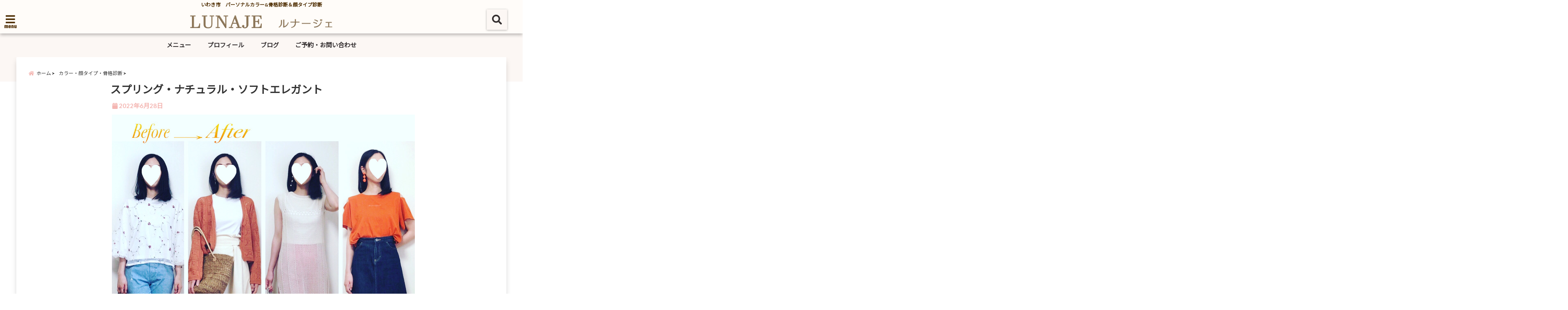

--- FILE ---
content_type: text/html; charset=UTF-8
request_url: https://iwaki-personalcolor.com/%E3%82%B9%E3%83%97%E3%83%AA%E3%83%B3%E3%82%B0%E3%83%BB%E3%83%8A%E3%83%81%E3%83%A5%E3%83%A9%E3%83%AB%E3%83%BB%E3%82%BD%E3%83%95%E3%83%88%E3%82%A8%E3%83%AC%E3%82%AC%E3%83%B3%E3%83%88-2/
body_size: 19579
content:
<!DOCTYPE html>
<!--[if lt IE 7]> <html class="ie6" lang="ja"> <![endif]-->
<!--[if IE 7]> <html class="i7" lang="ja"> <![endif]-->
<!--[if IE 8]> <html class="ie" lang="ja"> <![endif]-->
<!--[if gt IE 8]><!--> <html lang="ja"> <!--<![endif]-->
<head>
<!--[if lt IE 9]>
<script src="https://css3-mediaqueries-js.googlecode.com/svn/trunk/css3-mediaqueries.js"></script>
<script src="https://iwaki-personalcolor.com/wp-content/themes/elephant3/js/html5shiv.js"></script>
<![endif]-->
<meta charset="UTF-8" />
<meta name="viewport" content="width=device-width,initial-scale=1.0,user-scalable=no">
<meta name="format-detection" content="telephone=no" />
<title>
スプリング・ナチュラル・ソフトエレガント | パーソナルカラー＆骨格診断＆顔タイプ診断　ルナージェ</title>
<link rel="alternate" type="application/rss+xml" title="パーソナルカラー＆骨格診断＆顔タイプ診断　ルナージェ RSS Feed" href="https://iwaki-personalcolor.com/feed/" />
<link rel="pingback" href="https://iwaki-personalcolor.com/xmlrpc.php" />

<meta name='robots' content='max-image-preview:large' />
<link rel='dns-prefetch' href='//ajax.googleapis.com' />
<script type="text/javascript">
window._wpemojiSettings = {"baseUrl":"https:\/\/s.w.org\/images\/core\/emoji\/14.0.0\/72x72\/","ext":".png","svgUrl":"https:\/\/s.w.org\/images\/core\/emoji\/14.0.0\/svg\/","svgExt":".svg","source":{"concatemoji":"https:\/\/iwaki-personalcolor.com\/wp-includes\/js\/wp-emoji-release.min.js?ver=6.1.9"}};
/*! This file is auto-generated */
!function(e,a,t){var n,r,o,i=a.createElement("canvas"),p=i.getContext&&i.getContext("2d");function s(e,t){var a=String.fromCharCode,e=(p.clearRect(0,0,i.width,i.height),p.fillText(a.apply(this,e),0,0),i.toDataURL());return p.clearRect(0,0,i.width,i.height),p.fillText(a.apply(this,t),0,0),e===i.toDataURL()}function c(e){var t=a.createElement("script");t.src=e,t.defer=t.type="text/javascript",a.getElementsByTagName("head")[0].appendChild(t)}for(o=Array("flag","emoji"),t.supports={everything:!0,everythingExceptFlag:!0},r=0;r<o.length;r++)t.supports[o[r]]=function(e){if(p&&p.fillText)switch(p.textBaseline="top",p.font="600 32px Arial",e){case"flag":return s([127987,65039,8205,9895,65039],[127987,65039,8203,9895,65039])?!1:!s([55356,56826,55356,56819],[55356,56826,8203,55356,56819])&&!s([55356,57332,56128,56423,56128,56418,56128,56421,56128,56430,56128,56423,56128,56447],[55356,57332,8203,56128,56423,8203,56128,56418,8203,56128,56421,8203,56128,56430,8203,56128,56423,8203,56128,56447]);case"emoji":return!s([129777,127995,8205,129778,127999],[129777,127995,8203,129778,127999])}return!1}(o[r]),t.supports.everything=t.supports.everything&&t.supports[o[r]],"flag"!==o[r]&&(t.supports.everythingExceptFlag=t.supports.everythingExceptFlag&&t.supports[o[r]]);t.supports.everythingExceptFlag=t.supports.everythingExceptFlag&&!t.supports.flag,t.DOMReady=!1,t.readyCallback=function(){t.DOMReady=!0},t.supports.everything||(n=function(){t.readyCallback()},a.addEventListener?(a.addEventListener("DOMContentLoaded",n,!1),e.addEventListener("load",n,!1)):(e.attachEvent("onload",n),a.attachEvent("onreadystatechange",function(){"complete"===a.readyState&&t.readyCallback()})),(e=t.source||{}).concatemoji?c(e.concatemoji):e.wpemoji&&e.twemoji&&(c(e.twemoji),c(e.wpemoji)))}(window,document,window._wpemojiSettings);
</script>
<style type="text/css">
img.wp-smiley,
img.emoji {
	display: inline !important;
	border: none !important;
	box-shadow: none !important;
	height: 1em !important;
	width: 1em !important;
	margin: 0 0.07em !important;
	vertical-align: -0.1em !important;
	background: none !important;
	padding: 0 !important;
}
</style>
	<link rel='stylesheet' id='wp-block-library-css' href='https://iwaki-personalcolor.com/wp-includes/css/dist/block-library/style.min.css?ver=6.1.9' type='text/css' media='all' />
<link rel='stylesheet' id='classic-theme-styles-css' href='https://iwaki-personalcolor.com/wp-includes/css/classic-themes.min.css?ver=1' type='text/css' media='all' />
<style id='global-styles-inline-css' type='text/css'>
body{--wp--preset--color--black: #000000;--wp--preset--color--cyan-bluish-gray: #abb8c3;--wp--preset--color--white: #ffffff;--wp--preset--color--pale-pink: #f78da7;--wp--preset--color--vivid-red: #cf2e2e;--wp--preset--color--luminous-vivid-orange: #ff6900;--wp--preset--color--luminous-vivid-amber: #fcb900;--wp--preset--color--light-green-cyan: #7bdcb5;--wp--preset--color--vivid-green-cyan: #00d084;--wp--preset--color--pale-cyan-blue: #8ed1fc;--wp--preset--color--vivid-cyan-blue: #0693e3;--wp--preset--color--vivid-purple: #9b51e0;--wp--preset--gradient--vivid-cyan-blue-to-vivid-purple: linear-gradient(135deg,rgba(6,147,227,1) 0%,rgb(155,81,224) 100%);--wp--preset--gradient--light-green-cyan-to-vivid-green-cyan: linear-gradient(135deg,rgb(122,220,180) 0%,rgb(0,208,130) 100%);--wp--preset--gradient--luminous-vivid-amber-to-luminous-vivid-orange: linear-gradient(135deg,rgba(252,185,0,1) 0%,rgba(255,105,0,1) 100%);--wp--preset--gradient--luminous-vivid-orange-to-vivid-red: linear-gradient(135deg,rgba(255,105,0,1) 0%,rgb(207,46,46) 100%);--wp--preset--gradient--very-light-gray-to-cyan-bluish-gray: linear-gradient(135deg,rgb(238,238,238) 0%,rgb(169,184,195) 100%);--wp--preset--gradient--cool-to-warm-spectrum: linear-gradient(135deg,rgb(74,234,220) 0%,rgb(151,120,209) 20%,rgb(207,42,186) 40%,rgb(238,44,130) 60%,rgb(251,105,98) 80%,rgb(254,248,76) 100%);--wp--preset--gradient--blush-light-purple: linear-gradient(135deg,rgb(255,206,236) 0%,rgb(152,150,240) 100%);--wp--preset--gradient--blush-bordeaux: linear-gradient(135deg,rgb(254,205,165) 0%,rgb(254,45,45) 50%,rgb(107,0,62) 100%);--wp--preset--gradient--luminous-dusk: linear-gradient(135deg,rgb(255,203,112) 0%,rgb(199,81,192) 50%,rgb(65,88,208) 100%);--wp--preset--gradient--pale-ocean: linear-gradient(135deg,rgb(255,245,203) 0%,rgb(182,227,212) 50%,rgb(51,167,181) 100%);--wp--preset--gradient--electric-grass: linear-gradient(135deg,rgb(202,248,128) 0%,rgb(113,206,126) 100%);--wp--preset--gradient--midnight: linear-gradient(135deg,rgb(2,3,129) 0%,rgb(40,116,252) 100%);--wp--preset--duotone--dark-grayscale: url('#wp-duotone-dark-grayscale');--wp--preset--duotone--grayscale: url('#wp-duotone-grayscale');--wp--preset--duotone--purple-yellow: url('#wp-duotone-purple-yellow');--wp--preset--duotone--blue-red: url('#wp-duotone-blue-red');--wp--preset--duotone--midnight: url('#wp-duotone-midnight');--wp--preset--duotone--magenta-yellow: url('#wp-duotone-magenta-yellow');--wp--preset--duotone--purple-green: url('#wp-duotone-purple-green');--wp--preset--duotone--blue-orange: url('#wp-duotone-blue-orange');--wp--preset--font-size--small: 13px;--wp--preset--font-size--medium: 20px;--wp--preset--font-size--large: 36px;--wp--preset--font-size--x-large: 42px;--wp--preset--spacing--20: 0.44rem;--wp--preset--spacing--30: 0.67rem;--wp--preset--spacing--40: 1rem;--wp--preset--spacing--50: 1.5rem;--wp--preset--spacing--60: 2.25rem;--wp--preset--spacing--70: 3.38rem;--wp--preset--spacing--80: 5.06rem;}:where(.is-layout-flex){gap: 0.5em;}body .is-layout-flow > .alignleft{float: left;margin-inline-start: 0;margin-inline-end: 2em;}body .is-layout-flow > .alignright{float: right;margin-inline-start: 2em;margin-inline-end: 0;}body .is-layout-flow > .aligncenter{margin-left: auto !important;margin-right: auto !important;}body .is-layout-constrained > .alignleft{float: left;margin-inline-start: 0;margin-inline-end: 2em;}body .is-layout-constrained > .alignright{float: right;margin-inline-start: 2em;margin-inline-end: 0;}body .is-layout-constrained > .aligncenter{margin-left: auto !important;margin-right: auto !important;}body .is-layout-constrained > :where(:not(.alignleft):not(.alignright):not(.alignfull)){max-width: var(--wp--style--global--content-size);margin-left: auto !important;margin-right: auto !important;}body .is-layout-constrained > .alignwide{max-width: var(--wp--style--global--wide-size);}body .is-layout-flex{display: flex;}body .is-layout-flex{flex-wrap: wrap;align-items: center;}body .is-layout-flex > *{margin: 0;}:where(.wp-block-columns.is-layout-flex){gap: 2em;}.has-black-color{color: var(--wp--preset--color--black) !important;}.has-cyan-bluish-gray-color{color: var(--wp--preset--color--cyan-bluish-gray) !important;}.has-white-color{color: var(--wp--preset--color--white) !important;}.has-pale-pink-color{color: var(--wp--preset--color--pale-pink) !important;}.has-vivid-red-color{color: var(--wp--preset--color--vivid-red) !important;}.has-luminous-vivid-orange-color{color: var(--wp--preset--color--luminous-vivid-orange) !important;}.has-luminous-vivid-amber-color{color: var(--wp--preset--color--luminous-vivid-amber) !important;}.has-light-green-cyan-color{color: var(--wp--preset--color--light-green-cyan) !important;}.has-vivid-green-cyan-color{color: var(--wp--preset--color--vivid-green-cyan) !important;}.has-pale-cyan-blue-color{color: var(--wp--preset--color--pale-cyan-blue) !important;}.has-vivid-cyan-blue-color{color: var(--wp--preset--color--vivid-cyan-blue) !important;}.has-vivid-purple-color{color: var(--wp--preset--color--vivid-purple) !important;}.has-black-background-color{background-color: var(--wp--preset--color--black) !important;}.has-cyan-bluish-gray-background-color{background-color: var(--wp--preset--color--cyan-bluish-gray) !important;}.has-white-background-color{background-color: var(--wp--preset--color--white) !important;}.has-pale-pink-background-color{background-color: var(--wp--preset--color--pale-pink) !important;}.has-vivid-red-background-color{background-color: var(--wp--preset--color--vivid-red) !important;}.has-luminous-vivid-orange-background-color{background-color: var(--wp--preset--color--luminous-vivid-orange) !important;}.has-luminous-vivid-amber-background-color{background-color: var(--wp--preset--color--luminous-vivid-amber) !important;}.has-light-green-cyan-background-color{background-color: var(--wp--preset--color--light-green-cyan) !important;}.has-vivid-green-cyan-background-color{background-color: var(--wp--preset--color--vivid-green-cyan) !important;}.has-pale-cyan-blue-background-color{background-color: var(--wp--preset--color--pale-cyan-blue) !important;}.has-vivid-cyan-blue-background-color{background-color: var(--wp--preset--color--vivid-cyan-blue) !important;}.has-vivid-purple-background-color{background-color: var(--wp--preset--color--vivid-purple) !important;}.has-black-border-color{border-color: var(--wp--preset--color--black) !important;}.has-cyan-bluish-gray-border-color{border-color: var(--wp--preset--color--cyan-bluish-gray) !important;}.has-white-border-color{border-color: var(--wp--preset--color--white) !important;}.has-pale-pink-border-color{border-color: var(--wp--preset--color--pale-pink) !important;}.has-vivid-red-border-color{border-color: var(--wp--preset--color--vivid-red) !important;}.has-luminous-vivid-orange-border-color{border-color: var(--wp--preset--color--luminous-vivid-orange) !important;}.has-luminous-vivid-amber-border-color{border-color: var(--wp--preset--color--luminous-vivid-amber) !important;}.has-light-green-cyan-border-color{border-color: var(--wp--preset--color--light-green-cyan) !important;}.has-vivid-green-cyan-border-color{border-color: var(--wp--preset--color--vivid-green-cyan) !important;}.has-pale-cyan-blue-border-color{border-color: var(--wp--preset--color--pale-cyan-blue) !important;}.has-vivid-cyan-blue-border-color{border-color: var(--wp--preset--color--vivid-cyan-blue) !important;}.has-vivid-purple-border-color{border-color: var(--wp--preset--color--vivid-purple) !important;}.has-vivid-cyan-blue-to-vivid-purple-gradient-background{background: var(--wp--preset--gradient--vivid-cyan-blue-to-vivid-purple) !important;}.has-light-green-cyan-to-vivid-green-cyan-gradient-background{background: var(--wp--preset--gradient--light-green-cyan-to-vivid-green-cyan) !important;}.has-luminous-vivid-amber-to-luminous-vivid-orange-gradient-background{background: var(--wp--preset--gradient--luminous-vivid-amber-to-luminous-vivid-orange) !important;}.has-luminous-vivid-orange-to-vivid-red-gradient-background{background: var(--wp--preset--gradient--luminous-vivid-orange-to-vivid-red) !important;}.has-very-light-gray-to-cyan-bluish-gray-gradient-background{background: var(--wp--preset--gradient--very-light-gray-to-cyan-bluish-gray) !important;}.has-cool-to-warm-spectrum-gradient-background{background: var(--wp--preset--gradient--cool-to-warm-spectrum) !important;}.has-blush-light-purple-gradient-background{background: var(--wp--preset--gradient--blush-light-purple) !important;}.has-blush-bordeaux-gradient-background{background: var(--wp--preset--gradient--blush-bordeaux) !important;}.has-luminous-dusk-gradient-background{background: var(--wp--preset--gradient--luminous-dusk) !important;}.has-pale-ocean-gradient-background{background: var(--wp--preset--gradient--pale-ocean) !important;}.has-electric-grass-gradient-background{background: var(--wp--preset--gradient--electric-grass) !important;}.has-midnight-gradient-background{background: var(--wp--preset--gradient--midnight) !important;}.has-small-font-size{font-size: var(--wp--preset--font-size--small) !important;}.has-medium-font-size{font-size: var(--wp--preset--font-size--medium) !important;}.has-large-font-size{font-size: var(--wp--preset--font-size--large) !important;}.has-x-large-font-size{font-size: var(--wp--preset--font-size--x-large) !important;}
.wp-block-navigation a:where(:not(.wp-element-button)){color: inherit;}
:where(.wp-block-columns.is-layout-flex){gap: 2em;}
.wp-block-pullquote{font-size: 1.5em;line-height: 1.6;}
</style>
<link rel='stylesheet' id='contact-form-7-css' href='https://iwaki-personalcolor.com/wp-content/plugins/contact-form-7/includes/css/styles.css?ver=5.7.4' type='text/css' media='all' />
<link rel='stylesheet' id='style-css' href='https://iwaki-personalcolor.com/wp-content/themes/elephant3/style.css?ver=6.1.9' type='text/css' media='all' />
<link rel='stylesheet' id='child-style-css' href='https://iwaki-personalcolor.com/wp-content/themes/elephant3-child/style.css?ver=6.1.9' type='text/css' media='all' />
<link rel="https://api.w.org/" href="https://iwaki-personalcolor.com/wp-json/" /><link rel="alternate" type="application/json" href="https://iwaki-personalcolor.com/wp-json/wp/v2/posts/2999" /><link rel="canonical" href="https://iwaki-personalcolor.com/%e3%82%b9%e3%83%97%e3%83%aa%e3%83%b3%e3%82%b0%e3%83%bb%e3%83%8a%e3%83%81%e3%83%a5%e3%83%a9%e3%83%ab%e3%83%bb%e3%82%bd%e3%83%95%e3%83%88%e3%82%a8%e3%83%ac%e3%82%ac%e3%83%b3%e3%83%88-2/" />
<link rel='shortlink' href='https://iwaki-personalcolor.com/?p=2999' />
<link rel="alternate" type="application/json+oembed" href="https://iwaki-personalcolor.com/wp-json/oembed/1.0/embed?url=https%3A%2F%2Fiwaki-personalcolor.com%2F%25e3%2582%25b9%25e3%2583%2597%25e3%2583%25aa%25e3%2583%25b3%25e3%2582%25b0%25e3%2583%25bb%25e3%2583%258a%25e3%2583%2581%25e3%2583%25a5%25e3%2583%25a9%25e3%2583%25ab%25e3%2583%25bb%25e3%2582%25bd%25e3%2583%2595%25e3%2583%2588%25e3%2582%25a8%25e3%2583%25ac%25e3%2582%25ac%25e3%2583%25b3%25e3%2583%2588-2%2F" />
<link rel="alternate" type="text/xml+oembed" href="https://iwaki-personalcolor.com/wp-json/oembed/1.0/embed?url=https%3A%2F%2Fiwaki-personalcolor.com%2F%25e3%2582%25b9%25e3%2583%2597%25e3%2583%25aa%25e3%2583%25b3%25e3%2582%25b0%25e3%2583%25bb%25e3%2583%258a%25e3%2583%2581%25e3%2583%25a5%25e3%2583%25a9%25e3%2583%25ab%25e3%2583%25bb%25e3%2582%25bd%25e3%2583%2595%25e3%2583%2588%25e3%2582%25a8%25e3%2583%25ac%25e3%2582%25ac%25e3%2583%25b3%25e3%2583%2588-2%2F&#038;format=xml" />

<style type="text/css">




/*********************************************************
　カスタマイザーのサイトカラー対応部分
*********************************************************/
/*===============================
  1-AB.ヘッダーの背景色（メインカラー）
===============================*/
#header-upper-area {
	background: -webkit-linear-gradient(left, #fffcf9, #fffcf9); 
	background: linear-gradient(to right, #fffcf9, #fffcf9); 
}

/*===============================
  2.ヘッダー部分文字色
===============================*/
#left-menu { color: #4f2e03;}
header .sitename a { color: #4f2e03;}
header h1 { color: #4f2e03;}
header .descr { color: #4f2e03;}
.menu-title { color: #4f2e03;}
header .sitename { color: #4f2e03;}

/*===============================
3.SP&Tablet左メニューカラー
===============================*/
.left-menu-header { background:#705045;}
#left-menu-wrap h4 { background:#705045;}

/*===============================
4.ナビメニューの文字色
===============================*/
#spnaviwrap .spnavi ul li a { color: #332e2f;}
#navi-large-area a { color: #332e2f;}
#search-button { color: #332e2f;}


/*===============================
  5.ナビメニューの文字色(MO)
===============================*/
#main-navigation li a:hover {color: #e08967;}


/*===============================
  6.ナビメニュー背景色
===============================*/
#search-button{ background:#fcf7f4;}
.header-info{ background:#fcf7f4;}
#navi-large-area{ background:#fcf7f4;}
#spnaviwrap{ background:#fcf7f4;}
#under-navi{ background:#fcf7f4;}
/*===============================
  7.ナビメニュー背景色（MO)
===============================*/
#main-navigation li a:hover{ background:#fff7f7;}


/*===============================
  8.ナビドロップダウン文字色
===============================*/
#main-navigation li ul li a{ color: #7c4e1a;}

/*===============================
  9.ナビドロップダウン背景色
===============================*/
#main-navigation li ul li a{background:#f2b196;}



/*===============================
  8.メインの文字色
===============================*/
body { color:#5e4329;}
.post h3 {	color:#5e4329;}

/*===============================
  9.リンク色
===============================*/
/*リンクテキストの色*/
a { color:#938b5a;
}
/*ページャー*/
.pagination span, .pagination a {color: #938b5a;}
.pagination .current {
	background-color: #938b5a;
}
#comments input[type="submit"]{
	background-color: #938b5a;
}
.kijisita-category a{background:#938b5a;}
.hashtag a {color: #938b5a;}
#prof-kijisita .prof-under-article-right-profurl a{background: #938b5a;}
.tagcloud a{background: #938b5a;}
#breadcrumb i.fa.fa-home{color: #938b5a;}
#breadcrumb i.fa.fa-folder{color: #938b5a;}
/*===============================
  10.リンク色（マウスオン）
===============================*/
/*リンクテキストの色*/
a:hover { color:#fcc6ab;}
/*ページャー*/
.pagination a:hover {background-color: #fcc6ab;}
#comments input[type="submit"]:hover{background-color: #fcc6ab;}

/*===============================
  11.ボタン型リンク色
===============================*/
/*普通のボタンの色*/
.btn-wrap a{ 
	background:#F44336;
	border:2px solid #F44336;
}
/*固定幅1のボタン*/
.btn-wrap.kotei1 a{ 
	background:#F44336;
	border:1px solid #F44336;
}

.btn-wrap.ghost a {
    border: 2px solid #F44336;
    color: #F44336;
}

/*===============================
  12.ボタン型リンク色(マウスオン）
===============================*/
/*普通のボタンの色*/
.btn-wrap a:hover{ 
	background:#FF9800;
	border:2px solid #FF9800;
}
/*固定幅1のボタン*/
.btn-wrap.kotei1 a:hover{ 
	background:#FF9800;
	color:#fff;
	border:1px solid #FF9800;
}
.btn-wrap.ghost a:hover {
    border: 2px solid #FF9800;
	background:#FF9800;
    color: #fff;
}

/*===============================
  13.スペシャルボタン
===============================*/
/*スペシャルボタンノーマル*/
.btn-wrap.spe a {
	border: 2px solid #e57a00;
	background-color:#e57a00;
}

.btn-wrap.spe a::before,
.btn-wrap.spe a::after {
	background: #e57a00;
}
/*スペシャルボタンノーマル2*/
.btn-wrap.spe2 a {
	border: 2px solid #e57a00;
	background-color:#e57a00;
}

.btn-wrap.spe2 a::before,
.btn-wrap.spe2 a::after {
	background: #e57a00;
}

/*ゴーストスペシャルボタン*/
.btn-wrap.ghostspe a {
	border: 2px solid #e57a00;
	color: #e57a00;
}
/*中央から出てくるボタン*/
.btn-wrap.zoomin a {
	border: 2px solid #e57a00;
	color: #e57a00;
}
.btn-wrap.zoomin a:hover::after {
	background: #e57a00;
}
.btn-wrap.zoomin a:hover {
	background-color: #e57a00;
	border-color: #e57a00;
}

/*上からパタッと出てくるボタン*/
.btn-wrap.down a{
	border: 2px solid #e57a00;
	color: #e57a00;
}
.btn-wrap.down a::after {
	background: #e57a00;
}


/*===============================
  14.スペシャルボタン（マウスオン）
===============================*/
/*スペシャルボタンノーマル*/
.btn-wrap.spe a:hover {
	border-color: #8fd6ea;
	color: #8fd6ea;
}

.btn-wrap.spe a:hover::before,
.btn-wrap.spe a:hover::after {
	background-color: #8fd6ea;
}
/*スペシャルボタンノーマル2*/
.btn-wrap.spe2 a:hover {
	border-color: #8fd6ea;
	color: #8fd6ea;
}

.btn-wrap.spe2 a:hover::before,
.btn-wrap.spe2 a:hover::after {
	background-color: #8fd6ea;
}
/*ゴーストスペシャルボタン*/
.btn-wrap.ghostspe a:hover {
	background-color: #8fd6ea;
	border-color: #8fd6ea;
}


/*===============================
  15.見出し色(H2,H3,H4)
===============================*/
.post h2{background: #f9af9a;}
h2{background: #f9af9a;}
.post .fukidasi h2{background: #f9af9a;}
.post .material h2{background: #f9af9a;}
.post .fukidasi h2:after{border-top: 15px solid #f9af9a;}
.post .shadow h2{background: #f9af9a;}
.post .ribbon h2{background: #f9af9a;}
.post .ribbon h2::before,
.post .ribbon h2::after{border-top: 5px solid #f9af9a;}
.post .ribbon h2::before{border-left: 5px solid #f9af9a;}
.post .ribbon h2::after{border-right: 5px solid #f9af9a;}
.post .under-gradline h2{color:#f9af9a;}
.post .under-gradline h2:after{
	background: -moz-linear-gradient(to right, #f9af9a, transparent);
	background: -webkit-linear-gradient(to right, #f9af9a, transparent);
	background: linear-gradient(to right, #f9af9a, transparent);
}
.post .first-big h2{color:#1a1a1a;}
.post .first-big h2:first-letter {
	color:#f9af9a;
	border-bottom:solid 3px #f9af9a;
}
.post .hamiwaku h2{
	border-top: solid 1px #f9af9a;
	border-bottom: solid 1px #f9af9a;
	color:#f9af9a;
}
.post .hamiwaku h2:before,.post .hamiwaku h2:after{
	background-color: #f9af9a;
}
.post .chapter h2{
	border:1px solid #f9af9a;
	color:#f9af9a;
}
.post .chapter h2::after{color: #f9af9a;}
.post .icon h2 {background:#f9af9a;}
.post h3 {
	border-color: #f9af9a;
	color:#f9af9a;
}
.post .h3underline h3 {
	border-color: #f9af9a;
	color:#f9af9a;
}
.post .thin-underline h3 {
	border-color: #f9af9a;
	color:#f9af9a;
}
.post .lh3 h3{
	border-color: #f9af9a;
	color:#f9af9a;
}
.post .stripes h3:after {
background: -webkit-repeating-linear-gradient(-45deg, #f9af9a, #f9af9a 0px, #fff 2px, #fff 2px);
background: repeating-linear-gradient(-45deg, #f9af9a, #f9af9a 0px, #fff 2px, #fff 2px);
}
.post .box2 h3{color: #f9af9a;}
.post .box2 h3::before{color: #f9af9a;}
.post .box2 h3::after{color: #A1B8D1;}
.post h4{	color:#f9af9a;}
.post .trans-color h4{	color:#f9af9a;}
.post .cube-icon h4{	color:#f9af9a;}
.post .left-border h4{border-color: #f9af9a;}
.post .left-thin-border h4{border-color: #f9af9a;}
#newposts h4.widgettitle {
background: #f9af9a;
}
.sankaku {
    border-top: 30px solid #f9af9a;
}
#side aside h4{background:#f9af9a;}

/*===============================
  16.見出し2（H2)文字色
===============================*/
h2{color: #1e0600;}
.post .material h2{color: #1e0600;}
h2.toppage{color:#1a1a1a;}
h2.archiev{color:#1a1a1a;}
.post h2{color: #1e0600;}
.post .ribbon h2{color: #1e0600;}
.post .icon h2 {color: #1e0600;}
.post .icon h2:before{color: #1e0600;}
#newposts h4.widgettitle {color: #1e0600;}
#side aside h4{color: #1e0600;}
#newposts h4.widgettitle span{color: #1e0600;}

/*===============================
  17.ポイントカラー背景色
===============================*/
ul.breadcrumb li:first-child a:before{color: #f4b6b2;}
.category_info p{background: #f4b6b2;}
.prof-under-article{background: #f4b6b2;}
#prof-kijisita{background: #f4b6b2;}
.blogbox p { color: #f4b6b2;}
.koukai { color: #f4b6b2;}
.koushin { color: #f4b6b2;}
#kanren .clearfix dt .blog_info {background: #f4b6b2;}
.post ul li:before {background: #f4b6b2;}
ol li:before  {color: #f4b6b2;}
.page-template-page-one-column main ul li:before {background: #f4b6b2;}
.page-template-page-one-column main ol li:before {color: #f4b6b2;}
.blog-card-title::before {background: #f4b6b2;}
.share-wrap{background: #f4b6b2;}
.p-entry__push {background: #f4b6b2;}
.p-shareButton__a-cont{background: #f4b6b2;}
.flow {background: #f4b6b2;}
#toc_container p.toc_title{background: #f4b6b2;}
#toc_container p.toc_title:before{color: #f4b6b2;}
/*固定幅2のボタン*/
.btn-wrap.kotei2 a{ 
	background:#f4b6b2;
	border:1px solid #f4b6b2;
}
.btn-wrap.kotei2 a:hover{ 
	color:#f4b6b2;
	border:1px solid #f4b6b2;
}
.prev dt{background: #f4b6b2;}
.next dt{background: #f4b6b2;}
#topnews .clearfix dd .blog_info p{color: #f4b6b2;}
.readmore.wide-card{ color: #f4b6b2;}
#newposts span{ color: #f4b6b2;}
/*===============================
  18.ポイントカラー文字色
===============================*/
.category_info p{ color: #3f1900;}
.prof-under-article-title{ color: #3f1900;}
.blog-card-title::before{ color: #3f1900;}
.p-entry__push{ color: #3f1900;}
.p-entry__note{ color: #3f1900;}
.p-shareButton__a-cont__btn p{ color: #3f1900;}
.prev dt a{ color: #3f1900;}
.next dt a{ color: #3f1900;}
.prof-under-article{ color: #3f1900;}
.prof-under-article-right-sns a{ color: #3f1900;}
.prof-under-article-name a{ color: #3f1900;}
/*===============================
  19.CTA背景色
===============================*/
#cta-area{
	border-color:#fcf7e0;
	background:#fcf7e0;
}

/*===============================
  20.フッター背景色
===============================*/
#footer {	background: #f7eee3;
	}

/*===============================
  21.フッター文字色
===============================*/
/*フッターの見出し*/
#footer h4 {
	color: #332e2f;
}
#footer h4 a {
	color: #332e2f;
}
/*フッターナビの色*/
#footer-navigation li a{
	color: #332e2f;
}

/*フッターリスト表示*/ 
#footer_w ul li {
	color: #332e2f;
}
/* フッターcopyrightの文字色 */
#footer .copy {
	color: #332e2f;
}
/* フッターのテキストの色　*/
#footer p {
	color:#332e2f;
}
/*　フッターのリンクテキストマウスオン時の色　*/	
#footer_w a:hover {
		color: #332e2f;
	}
/*===============================
  22.フッターリンク文字色
===============================*/
/*　フッターのリンクテキストの色　*/	
#footer_w a {
		color: #332e2f;
	}
/*　フッターのサイトタイトル色　*/	
#footer .copy a {
		color: #332e2f;
	}
/*　フッターのリストの点の色　*/	
#footer_w ul li a:before {
		color: #332e2f;
}
/*===============================
  23.フッターコピーライト部分背景色
===============================*/
#copy{background:#c4b999;}

/*===============================
  24.上へボタンの背景色
===============================*/
#page-top a{background:#fcbdcd;}

/*===============================
  25.ヘッダーお知らせ色
===============================*/
.header-info a{	background: #d87c54;}

/*===============================
  26.ヘッダーお知らせ色（マウスオン）
===============================*/
.header-info a:hover{	background: #ffc0cb;}



/*===============================
  27.トップページ最新記事カード色
===============================*/
#topnews dl.clearfix{background: #f2edea;}
#newposts dl.clearfix{background: #f2edea;}
	
/*===============================
  28.トップページ最新記事カード文字色
===============================*/
#topnews .clearfix dd h3 a{color: #6b5000;}
#newposts dl dd a{color: #6b5000;}



/*===============================
  31.32.ビジネスメニューの色
===============================*/
.header-contact{background: #000142;}
.contact-message{color: #3d2104;}
.contact-tel a{color:#fff;}

/*33背景色*/
body{background:#ffffff;}

/**********************************
 カスタマイザーの切替え部分反映用
**********************************/
/*アイキャッチ画像右上のプロフィール表示・非表示*/
.writer {display:none}
/*アイキャッチ画像直後のプロフィール表示・非表示*/
#prof-upper-article{display:none;}
/*記事下のプロフィール表示・非表示*/
#prof-kijisita{display:none;}
/*この記事気に入ったらいいね表示・非表示*/
.share-wrap{display:none;}


/*ヘッダーのサブタイトルキャッチコピー部分の表示・非表示*/
header .descr {display:;}
.header-fixed-area-desc {display:;}

/*SP・Tablet用のナビ部分の表示・非表示*/
.spnavi {display:;}
.header-fixed-area-spnavi {display:;}

/*モバイルのフッターメニューの表示・非表示*/
#footer-kotei {display:;}

/*モバイルのフッターインスタボタンの表示・非表示*/
#instagram-box {display:;}

/*コメント部分の表示・非表示*/
#comments {display:;}

/*サイト全体のフォント変更*/
body{	font-family:;	}

/*投稿日表示・非表示*/
.blogbox{display:;}
#topnews .clearfix dd .blog_info p{display:;}

/*前の記事へ次の記事へ表示・非表示*/
#p-navi{display:;}

/*関連記事表示・非表示*/
#kijisita-wrap{display:none;}

/*アイキャッチ画像表示・非表示*/
#eyecatch{display:;}

/*パンくずの表示位置*/
#breadcrumb{max-width:;}

/*ビジネスメニュー部分表示・非表示*/
.header-contact{display:none;}
/*ビジネスメニューボタン表示・非表示*/
.contact-tel{display:none;}
.contact-line{display:;}
.contact-mail{display:;}

@media only screen and (min-width: 781px) {
.contact-tel a{color: #3d2104;}
}
</style>

<style type="text/css">.broken_link, a.broken_link {
	text-decoration: line-through;
}</style><link rel="icon" href="https://iwaki-personalcolor.com/wp-content/uploads/2018/06/cropped-7801305c45f8e1c636607d4fa46b4a9a-1-1-32x32.png" sizes="32x32" />
<link rel="icon" href="https://iwaki-personalcolor.com/wp-content/uploads/2018/06/cropped-7801305c45f8e1c636607d4fa46b4a9a-1-1-192x192.png" sizes="192x192" />
<link rel="apple-touch-icon" href="https://iwaki-personalcolor.com/wp-content/uploads/2018/06/cropped-7801305c45f8e1c636607d4fa46b4a9a-1-1-180x180.png" />
<meta name="msapplication-TileImage" content="https://iwaki-personalcolor.com/wp-content/uploads/2018/06/cropped-7801305c45f8e1c636607d4fa46b4a9a-1-1-270x270.png" />
		<style type="text/css" id="wp-custom-css">
			#cta-area p {
	color:#332e2f;
}

/*snsシェアボタン非表示*/
.kijisita-sns-button{
	display:none;
}		</style>
		


<!-- OGP -->
<meta property="og:type" content="website">
<meta property="og:description" content="一年前にペアで来てくださったお客様のお友達がプレミアムコースでお越しくださいました&#x2728;&#x2728; ありがとうございます&#x1f9e1;とっても嬉しいです〜  ... ">
<meta property="og:title" content="スプリング・ナチュラル・ソフトエレガント">
<meta property="og:url" content="https://iwaki-personalcolor.com/%e3%82%b9%e3%83%97%e3%83%aa%e3%83%b3%e3%82%b0%e3%83%bb%e3%83%8a%e3%83%81%e3%83%a5%e3%83%a9%e3%83%ab%e3%83%bb%e3%82%bd%e3%83%95%e3%83%88%e3%82%a8%e3%83%ac%e3%82%ac%e3%83%b3%e3%83%88-2/">
<meta property="og:image" content="https://iwaki-personalcolor.com/wp-content/uploads/2022/06/584428CF-E24B-4CD9-877F-86B28870C32D.jpeg">
<meta property="og:site_name" content="パーソナルカラー＆骨格診断＆顔タイプ診断　ルナージェ">
<meta property="og:locale" content="ja_JP" />
<meta property="fb:admins" content="280000225843319">
<meta property="fb:app_id" content="1760580897575502">
<!-- /OGP -->
<!-- その他 -->

</head>


<body class="post-template-default single single-post postid-2999 single-format-standard">
<div id="totalcover">
<!-- Facebookのこの記事気に入ったらいいね用 -->
<div id="fb-root"></div>
<script>(function(d, s, id) {
  var js, fjs = d.getElementsByTagName(s)[0];
  if (d.getElementById(id)) return;
  js = d.createElement(s); js.id = id;
  js.src = "//connect.facebook.net/ja_JP/sdk.js#xfbml=1&version=v2.9&appId=1791998471112354";
  fjs.parentNode.insertBefore(js, fjs);
}(document, 'script', 'facebook-jssdk'));</script>
<!-- /Facebookのこの記事気に入ったらいいね用 -->

<!-- お問い合わせ -->
<div class="header-contact clearfix">
	<div class="contact-message"></div>
	<div class="contact-mail"><a href="https://iwaki-personalcolor.com/contact/">お問い合わせ</a></div>
	<div class="contact-line"><a href="https://line.me/R/ti/p/%40datto_uiuiui " target="_blank">LINE</a></div>
	<div class="contact-tel"><a href="tel:"><i class="fas fa-phone-square"></i> :</a></div>
</div>
<!-- ヘッダーエリアカバー -->
<div id="header-upper-area" class="">
<header> 
<!-- キャプション -->
	    <p class="descr none">
    いわき市　パーソナルカラー&amp;骨格診断＆顔タイプ診断    </p>
	<!-- キャッチコピー -->
<!-- ロゴ・タイトルエリア -->		
<div id="logo-area">
	<!-- 左ハンバーガーメニュー -->
<input type="checkbox" id="start-menu">
<label for="start-menu">
	<div id="left-menu" class="ripple"><i class="fa fa-bars" aria-hidden="true"></i></div>
		<div class="left-menu-close ">×</div>
		<div class="menu-title"><span class="gf">menu</span></div>
	
</label> 
	<!-- 開いたときのメニュー -->
			<div id="left-menu-wrap">
				<div class="left-menu-header">
				<p class="sitename">
 			      		        <img alt="パーソナルカラー＆骨格診断＆顔タイプ診断　ルナージェ" src="https://iwaki-personalcolor.com/wp-content/uploads/2018/06/c0142035a5023b63f9b04a0c7725b468-e1528965666657.png" />
   				    			</p>	
				</div>
				<div class="left-menu-style">
				<div class="menu-%e3%82%b9%e3%83%9e%e3%83%9b%e3%83%8f%e3%83%b3%e3%83%90%e3%83%bc%e3%82%ac%e3%83%bc%e7%94%a8-container"><ul id="menu-%e3%82%b9%e3%83%9e%e3%83%9b%e3%83%8f%e3%83%b3%e3%83%90%e3%83%bc%e3%82%ac%e3%83%bc%e7%94%a8" class="menu"><li id="menu-item-1616" class="menu-item menu-item-type-post_type menu-item-object-page menu-item-1616"><a href="https://iwaki-personalcolor.com/menu2/">メニュー</a></li>
<li id="menu-item-206" class="menu-item menu-item-type-post_type menu-item-object-page menu-item-206"><a href="https://iwaki-personalcolor.com/profile/">プロフィール</a></li>
<li id="menu-item-209" class="menu-item menu-item-type-custom menu-item-object-custom menu-item-209"><a href="https://ameblo.jp/kanarin03/entrylist.html">ブログ</a></li>
<li id="menu-item-204" class="menu-item menu-item-type-post_type menu-item-object-page menu-item-204"><a href="https://iwaki-personalcolor.com/sitemap/">サイトマップ</a></li>
<li id="menu-item-207" class="menu-item menu-item-type-post_type menu-item-object-page menu-item-207"><a href="https://iwaki-personalcolor.com/contact/">ご予約・お問い合わせ</a></li>
</ul></div>				</div>
											 <div class="left-menu-yohaku"></div>
			 </div>
	<!-- 開いたときのメニュー -->		 
<!-- /左ハンバーガーメニュー -->	<!-- ロゴ又はブログ名 -->
	<div id="logo" class="none">
    <p class="sitename"><a class="gf" href="https://iwaki-personalcolor.com/">
        <img alt="パーソナルカラー＆骨格診断＆顔タイプ診断　ルナージェ" src="https://iwaki-personalcolor.com/wp-content/uploads/2018/06/c0142035a5023b63f9b04a0c7725b468-e1528965666657.png" />
        </a></p>	
	</div>


<!-- モーダル検索 -->
	<input type="checkbox" id="start-search">
	<label for="start-search">
  		 <div id="search-button" class="ripple "><i class="fa fa-search ripple" aria-hidden="true"></i></div>
		 <div id="search-button-close">×</div>
	</label> 
			<!-- 開いたときの検索フォーム -->
			<div id="search-wrap">
			<div id="search" class="">
  <form method="get" id="searchform" action="https://iwaki-personalcolor.com/">
    <label class="hidden" for="s">
          </label>
    <input type="text" placeholder="サイト内を検索"　value=""  name="s" id="s" />
<button type="submit" id="searchsubmit" value="Search"><i class="fas fa-search"></i></button>
</form>
</div>	
			</div>
			<!-- 開いたときの検索フォーム -->
<!-- /モーダル検索 -->

</div>
<!-- /ロゴ・タイトル・ナビエリア -->
<!-- ここで一旦フロートクリア -->
<div class="clear">
</div>
<!-- /ここで一旦フロートクリア -->
</header>
</div>
<!-- /header-upper-area -->
<div class="header-fixed-area-desc"></div>
<div class="header-fixed-area-main"></div>
<!--ヘッダー上お知らせ-->
<!--ヘッダー上お知らせ-->
	<!--ナビメニューエリア-->
<div id="navi-large-area" class="smanone">
	<!-- ナビメニュー -->
	<div id="navi-area">
    <nav id="main-navigation" class="smanone clearfix">
    <div class="menu-%e3%83%a1%e3%83%8b%e3%83%a5%e3%83%bc%ef%bc%91-container"><ul id="menu-%e3%83%a1%e3%83%8b%e3%83%a5%e3%83%bc%ef%bc%91" class="menu"><li id="menu-item-1612" class="menu-item menu-item-type-post_type menu-item-object-page menu-item-1612"><a href="https://iwaki-personalcolor.com/menu2/">メニュー</a></li>
<li id="menu-item-36" class="menu-item menu-item-type-post_type menu-item-object-page menu-item-36"><a href="https://iwaki-personalcolor.com/profile/">プロフィール</a></li>
<li id="menu-item-39" class="menu-item menu-item-type-custom menu-item-object-custom menu-item-39"><a href="https://ameblo.jp/kanarin03/entrylist.html">ブログ</a></li>
<li id="menu-item-37" class="menu-item menu-item-type-post_type menu-item-object-page menu-item-37"><a href="https://iwaki-personalcolor.com/contact/">ご予約・お問い合わせ</a></li>
</ul></div>    </nav>

	</div>
	<!-- ナビメニュー -->
</div>
<!--/ナビメニューエリア-->
	<!-- スマホナビ --> 
<div id="spnaviwrap" class="pcnone">
	<div class="spnavi">
 	<nav id="main-navigation" class="pcnone clearfix">
	<div class="menu-%e3%82%b9%e3%83%9e%e3%83%9b%e7%94%a8-container"><ul id="menu-%e3%82%b9%e3%83%9e%e3%83%9b%e7%94%a8" class="menu"><li id="menu-item-1615" class="menu-item menu-item-type-post_type menu-item-object-page menu-item-1615"><a href="https://iwaki-personalcolor.com/menu2/">メニュー</a></li>
<li id="menu-item-200" class="menu-item menu-item-type-post_type menu-item-object-page menu-item-200"><a href="https://iwaki-personalcolor.com/profile/">プロフィール</a></li>
<li id="menu-item-203" class="menu-item menu-item-type-custom menu-item-object-custom menu-item-203"><a href="https://ameblo.jp/kanarin03/entrylist.html">ブログ</a></li>
<li id="menu-item-201" class="menu-item menu-item-type-post_type menu-item-object-page menu-item-201"><a href="https://iwaki-personalcolor.com/contact/">ご予約・お問い合わせ</a></li>
</ul></div>	</nav>
	</div>
</div>
<!-- /スマホナビ --> 
<!--ヘッダー画像-->
<!-- /ヘッダー画像 --> 
		<div id="under-navi"></div>
			<div id="wrapper"><div id="content">
  <div id="contentInner" class="">
<!--ぱんくず -->
<div id="breadcrumb">
<ul class="breadcrumb" itemscope itemtype="http://schema.org/BreadcrumbList"><li itemprop="itemListElement" itemscope itemtype="http://schema.org/ListItem"><a href="https://iwaki-personalcolor.com" itemprop="item"><span itemprop="name">ホーム</span></a><meta itemprop="position" content="1" /></li><li itemprop="itemListElement" itemscope itemtype="http://schema.org/ListItem"><a href="https://iwaki-personalcolor.com/category/%e3%82%ab%e3%83%a9%e3%83%bc%e3%83%bb%e9%a1%94%e3%82%bf%e3%82%a4%e3%83%97%e3%83%bb%e9%aa%a8%e6%a0%bc%e8%a8%ba%e6%96%ad/" itemprop="item"><span itemprop="name">カラー・顔タイプ・骨格診断</span></a><meta itemprop="position" content="2" /></li><li itemprop="itemListElement" itemscope itemtype="http://schema.org/ListItem"><a href="https://iwaki-personalcolor.com/%e3%82%b9%e3%83%97%e3%83%aa%e3%83%b3%e3%82%b0%e3%83%bb%e3%83%8a%e3%83%81%e3%83%a5%e3%83%a9%e3%83%ab%e3%83%bb%e3%82%bd%e3%83%95%e3%83%88%e3%82%a8%e3%83%ac%e3%82%ac%e3%83%b3%e3%83%88-2/" itemprop="item"><span itemprop="name">  スプリング・ナチュラル・ソフトエレガント</span></a><meta itemprop="position" content="3" /></li></ul>
</div>
<div class="clearfix"></div>
<!--/ ぱんくず --> 
<main class="none-sidebar">
 <article>
  <div class="post"> 
	<div class="post-inner">
	<div id="container" class="  "> 
<!? ここから記事タイトル上ウィジェット ?>
<div id="up-articles" class="smanone">
          </div>
<div id="up-articles-sp" class="pcnone">
          </div>
<!? ここまで記事タイトル上ウィジェット ?>

          <!--ループ開始 -->
          	
          <h1 class="entry-title">
            スプリング・ナチュラル・ソフトエレガント          </h1>
<div class="titie-sita-area">
  <div class="blogbox">
	<div class="koukai"><i class="fas fa-calendar"></i>  
       <time class="published" datetime="2022年6月28日"> 2022年6月28日</time>
	</div>
	<div class="koushin">
<!-- update date -->
    </div>
 </div>	
	<div class="writer">
	    <div class="writer-img"><img alt='' src='https://secure.gravatar.com/avatar/3a3eccf4b9e8e3c98c102f012aedcddc?s=100&#038;d=mm&#038;r=g' srcset='https://secure.gravatar.com/avatar/3a3eccf4b9e8e3c98c102f012aedcddc?s=200&#038;d=mm&#038;r=g 2x' class='avatar avatar-100 photo' height='100' width='100' loading='lazy' decoding='async'/></div>
		<div class="writer-title"><i class="fa fa-pencil-square" aria-hidden="true"></i> <span class="gf">WRITER</span> </div>
		<div class="writer-name"><a href="https://iwaki-personalcolor.com/author/yu/" title="yu の投稿" rel="author">yu</a></div>
	</div>
</div>
<!? ここからアイキャッチ画像 ?>
<div id="eyecatch" class="animated fadeIn">
　<div class="ec-position">
  <img width="742" height="742" src="https://iwaki-personalcolor.com/wp-content/uploads/2022/06/584428CF-E24B-4CD9-877F-86B28870C32D.jpeg" class="attachment-full size-full wp-post-image" alt="" decoding="async" loading="lazy" srcset="https://iwaki-personalcolor.com/wp-content/uploads/2022/06/584428CF-E24B-4CD9-877F-86B28870C32D.jpeg 742w, https://iwaki-personalcolor.com/wp-content/uploads/2022/06/584428CF-E24B-4CD9-877F-86B28870C32D-300x300.jpeg 300w, https://iwaki-personalcolor.com/wp-content/uploads/2022/06/584428CF-E24B-4CD9-877F-86B28870C32D-150x150.jpeg 150w, https://iwaki-personalcolor.com/wp-content/uploads/2022/06/584428CF-E24B-4CD9-877F-86B28870C32D-390x390.jpeg 390w, https://iwaki-personalcolor.com/wp-content/uploads/2022/06/584428CF-E24B-4CD9-877F-86B28870C32D-250x250.jpeg 250w, https://iwaki-personalcolor.com/wp-content/uploads/2022/06/584428CF-E24B-4CD9-877F-86B28870C32D-175x175.jpeg 175w" sizes="(max-width: 742px) 100vw, 742px" /> </div>
</div>
<!? ここまでアイキャッチ画像 ?>
<div class="kijisita-sns-button">

<div class="share animated fadeIn">

 

<div class="sns ">
<ul class="clearfix">
<!--ツイートボタン-->
<li class="twitter ripple  "> 
<a href="http://twitter.com/intent/tweet?url=https%3A%2F%2Fiwaki-personalcolor.com%2F%25e3%2582%25b9%25e3%2583%2597%25e3%2583%25aa%25e3%2583%25b3%25e3%2582%25b0%25e3%2583%25bb%25e3%2583%258a%25e3%2583%2581%25e3%2583%25a5%25e3%2583%25a9%25e3%2583%25ab%25e3%2583%25bb%25e3%2582%25bd%25e3%2583%2595%25e3%2583%2588%25e3%2582%25a8%25e3%2583%25ac%25e3%2582%25ac%25e3%2583%25b3%25e3%2583%2588-2%2F&text=%E3%82%B9%E3%83%97%E3%83%AA%E3%83%B3%E3%82%B0%E3%83%BB%E3%83%8A%E3%83%81%E3%83%A5%E3%83%A9%E3%83%AB%E3%83%BB%E3%82%BD%E3%83%95%E3%83%88%E3%82%A8%E3%83%AC%E3%82%AC%E3%83%B3%E3%83%88&via=&tw_p=tweetbutton" target="_blank"><span class="sns-icon"><i class="fab fa-twitter"></i></span><span class="sns-count"></span></a>
</li>

<!--Facebookボタン-->      
<li class="facebook ripple  ">       
<a href="http://www.facebook.com/sharer.php?src=bm&u=https%3A%2F%2Fiwaki-personalcolor.com%2F%25e3%2582%25b9%25e3%2583%2597%25e3%2583%25aa%25e3%2583%25b3%25e3%2582%25b0%25e3%2583%25bb%25e3%2583%258a%25e3%2583%2581%25e3%2583%25a5%25e3%2583%25a9%25e3%2583%25ab%25e3%2583%25bb%25e3%2582%25bd%25e3%2583%2595%25e3%2583%2588%25e3%2582%25a8%25e3%2583%25ac%25e3%2582%25ac%25e3%2583%25b3%25e3%2583%2588-2%2F&t=%E3%82%B9%E3%83%97%E3%83%AA%E3%83%B3%E3%82%B0%E3%83%BB%E3%83%8A%E3%83%81%E3%83%A5%E3%83%A9%E3%83%AB%E3%83%BB%E3%82%BD%E3%83%95%E3%83%88%E3%82%A8%E3%83%AC%E3%82%AC%E3%83%B3%E3%83%88" onclick="javascript:window.open(this.href, '', 'menubar=no,toolbar=no,resizable=yes,scrollbars=yes,height=300,width=600');return false;"><span class="sns-icon"><i class="fab fa-facebook-f"></i></span><span class="sns-count"></span></a>
</li>
      
<!--Instagramボタン-->
<li class="instagram ripple  ">
<a href="https://www.instagram.com/" target="_blank" rel="noopener noreferrer"><span class="sns-icon"><i class="fab fa-instagram"></i></span></a>
</li>

<!--はてブボタン-->  
<li class="hatebu ripple  "> 
<a href="http://b.hatena.ne.jp/add?mode=confirm&url=https%3A%2F%2Fiwaki-personalcolor.com%2F%25e3%2582%25b9%25e3%2583%2597%25e3%2583%25aa%25e3%2583%25b3%25e3%2582%25b0%25e3%2583%25bb%25e3%2583%258a%25e3%2583%2581%25e3%2583%25a5%25e3%2583%25a9%25e3%2583%25ab%25e3%2583%25bb%25e3%2582%25bd%25e3%2583%2595%25e3%2583%2588%25e3%2582%25a8%25e3%2583%25ac%25e3%2582%25ac%25e3%2583%25b3%25e3%2583%2588-2%2F" onclick="javascript:window.open(this.href, '', 'menubar=no,toolbar=no,resizable=yes,scrollbars=yes,height=400,width=510');return false;" ><span class="sns-icon"><i class="fas fa-bold"></i></span><span class="sns-count"></span></a>
</li>

<!--ポケットボタン-->      
<li class="pocket ripple  ">
<a href="http://getpocket.com/edit?url=https%3A%2F%2Fiwaki-personalcolor.com%2F%25e3%2582%25b9%25e3%2583%2597%25e3%2583%25aa%25e3%2583%25b3%25e3%2582%25b0%25e3%2583%25bb%25e3%2583%258a%25e3%2583%2581%25e3%2583%25a5%25e3%2583%25a9%25e3%2583%25ab%25e3%2583%25bb%25e3%2582%25bd%25e3%2583%2595%25e3%2583%2588%25e3%2582%25a8%25e3%2583%25ac%25e3%2582%25ac%25e3%2583%25b3%25e3%2583%2588-2%2F&title=%E3%82%B9%E3%83%97%E3%83%AA%E3%83%B3%E3%82%B0%E3%83%BB%E3%83%8A%E3%83%81%E3%83%A5%E3%83%A9%E3%83%AB%E3%83%BB%E3%82%BD%E3%83%95%E3%83%88%E3%82%A8%E3%83%AC%E3%82%AC%E3%83%B3%E3%83%88" target="_blank" rel="noopener noreferrer"><span class="sns-icon"><i class="fab fa-get-pocket"></i></span><span class="sns-count"></span></a>
</li>

<!--LINEボタン-->   
<li class="line ripple  ">
<a href="http://line.me/R/msg/text/?%E3%82%B9%E3%83%97%E3%83%AA%E3%83%B3%E3%82%B0%E3%83%BB%E3%83%8A%E3%83%81%E3%83%A5%E3%83%A9%E3%83%AB%E3%83%BB%E3%82%BD%E3%83%95%E3%83%88%E3%82%A8%E3%83%AC%E3%82%AC%E3%83%B3%E3%83%88%0Ahttps%3A%2F%2Fiwaki-personalcolor.com%2F%25e3%2582%25b9%25e3%2583%2597%25e3%2583%25aa%25e3%2583%25b3%25e3%2582%25b0%25e3%2583%25bb%25e3%2583%258a%25e3%2583%2581%25e3%2583%25a5%25e3%2583%25a9%25e3%2583%25ab%25e3%2583%25bb%25e3%2582%25bd%25e3%2583%2595%25e3%2583%2588%25e3%2582%25a8%25e3%2583%25ac%25e3%2582%25ac%25e3%2583%25b3%25e3%2583%2588-2%2F" target="_blank" rel="noopener noreferrer"><i class="fab fa-line"></i></a>
</li>  

</ul>  
</div>

</div></div>
<!? ここからアイキャッチ下 ?>
<div id="under-eyecatch" class="smanone">
          </div>
<div id="under-eyecatch-sp" class="pcnone">
          </div>
<!? ここまでアイキャッチ下 ?>
<!-- この記事を書いた人【記事上】　ここから -->
<div id="prof-upper-article">
<div class="prof-under-article clearfix ">
	<div class="prof-under-article-title">
	<i class="fa fa-pencil-square" aria-hidden="true"></i>この記事を書いている人 - <span class="gf">WRITER</span> -
	</div>
	<div class="prof-under-article-left">
	<img alt='' src='https://secure.gravatar.com/avatar/3a3eccf4b9e8e3c98c102f012aedcddc?s=150&#038;d=mm&#038;r=g' srcset='https://secure.gravatar.com/avatar/3a3eccf4b9e8e3c98c102f012aedcddc?s=300&#038;d=mm&#038;r=g 2x' class='avatar avatar-150 photo' height='150' width='150' loading='lazy' decoding='async'/>		<div class="prof-under-article-name">
		<a href="https://iwaki-personalcolor.com/author/yu/" title="yu の投稿" rel="author">yu</a>		</div>
	</div>
	<div class="prof-under-article-right">
		<div class="prof-under-article-right-sns">
		</div>
		<div class="prof-under-article-right-description smanone">
					</div>
		<div class="prof-under-article-right-profurl">
					</div>
	</div>	
</div>
</div>
<!-- この記事を書いた人【記事上】ここまで -->   
          
<p>一年前にペアで来てくださったお客様のお友達が<br />プレミアムコースでお越しくださいました&#x2728;&#x2728;</p>
<p>ありがとうございます&#x1f9e1;<br />とっても嬉しいです〜</p>
<p> </p>
<p>結果は・・・&#x1f60a;<br /><br />診断順に<br />◉顔タイプ　ソフトエレガント<br />◉パーソナルカラー　スプリング (2ndなし)<br />◉骨格タイプ　ナチュラル(１２分類 ザ・ナチュラル <strong>※</strong>ソフト寄り)</p>
<p> </p>
<p>得意カラーは<br />スプリングの明るく軽やかな色、華やかな色等</p>
<p><img decoding="async" loading="lazy" class="alignnone size-large wp-image-3001" src="https://iwaki-personalcolor.com/wp-content/uploads/2022/06/CDD81EA0-DDDB-4515-9548-61B1BBD9AD5E-819x1024.jpeg" alt="" width="819" height="1024" srcset="https://iwaki-personalcolor.com/wp-content/uploads/2022/06/CDD81EA0-DDDB-4515-9548-61B1BBD9AD5E-819x1024.jpeg 819w, https://iwaki-personalcolor.com/wp-content/uploads/2022/06/CDD81EA0-DDDB-4515-9548-61B1BBD9AD5E-240x300.jpeg 240w, https://iwaki-personalcolor.com/wp-content/uploads/2022/06/CDD81EA0-DDDB-4515-9548-61B1BBD9AD5E-768x960.jpeg 768w, https://iwaki-personalcolor.com/wp-content/uploads/2022/06/CDD81EA0-DDDB-4515-9548-61B1BBD9AD5E-1229x1536.jpeg 1229w, https://iwaki-personalcolor.com/wp-content/uploads/2022/06/CDD81EA0-DDDB-4515-9548-61B1BBD9AD5E-390x488.jpeg 390w, https://iwaki-personalcolor.com/wp-content/uploads/2022/06/CDD81EA0-DDDB-4515-9548-61B1BBD9AD5E-250x313.jpeg 250w, https://iwaki-personalcolor.com/wp-content/uploads/2022/06/CDD81EA0-DDDB-4515-9548-61B1BBD9AD5E-175x219.jpeg 175w, https://iwaki-personalcolor.com/wp-content/uploads/2022/06/CDD81EA0-DDDB-4515-9548-61B1BBD9AD5E-150x188.jpeg 150w, https://iwaki-personalcolor.com/wp-content/uploads/2022/06/CDD81EA0-DDDB-4515-9548-61B1BBD9AD5E.jpeg 1440w" sizes="(max-width: 819px) 100vw, 819px" /></p>
<p> </p>
<p> </p>
<p><img decoding="async" loading="lazy" class="alignnone size-large wp-image-3002" src="https://iwaki-personalcolor.com/wp-content/uploads/2022/06/661CEB0A-A77E-4E51-BB89-F72E02C0638D-819x1024.jpeg" alt="" width="819" height="1024" srcset="https://iwaki-personalcolor.com/wp-content/uploads/2022/06/661CEB0A-A77E-4E51-BB89-F72E02C0638D-819x1024.jpeg 819w, https://iwaki-personalcolor.com/wp-content/uploads/2022/06/661CEB0A-A77E-4E51-BB89-F72E02C0638D-240x300.jpeg 240w, https://iwaki-personalcolor.com/wp-content/uploads/2022/06/661CEB0A-A77E-4E51-BB89-F72E02C0638D-768x960.jpeg 768w, https://iwaki-personalcolor.com/wp-content/uploads/2022/06/661CEB0A-A77E-4E51-BB89-F72E02C0638D-1229x1536.jpeg 1229w, https://iwaki-personalcolor.com/wp-content/uploads/2022/06/661CEB0A-A77E-4E51-BB89-F72E02C0638D-390x488.jpeg 390w, https://iwaki-personalcolor.com/wp-content/uploads/2022/06/661CEB0A-A77E-4E51-BB89-F72E02C0638D-250x313.jpeg 250w, https://iwaki-personalcolor.com/wp-content/uploads/2022/06/661CEB0A-A77E-4E51-BB89-F72E02C0638D-175x219.jpeg 175w, https://iwaki-personalcolor.com/wp-content/uploads/2022/06/661CEB0A-A77E-4E51-BB89-F72E02C0638D-150x188.jpeg 150w, https://iwaki-personalcolor.com/wp-content/uploads/2022/06/661CEB0A-A77E-4E51-BB89-F72E02C0638D.jpeg 1440w" sizes="(max-width: 819px) 100vw, 819px" /></p>
<p> </p>
<p> </p>
<p>ベストカラーのアクアマリン♡<br />パーツ(特に目が♡)キラッキラ&#x2728;&#x2728;に煌めきます<br /><img decoding="async" loading="lazy" class="alignnone size-large wp-image-3003" src="https://iwaki-personalcolor.com/wp-content/uploads/2022/06/F779B50B-405D-4483-94A8-27B33CD314EC-822x1024.jpeg" alt="" width="822" height="1024" srcset="https://iwaki-personalcolor.com/wp-content/uploads/2022/06/F779B50B-405D-4483-94A8-27B33CD314EC-822x1024.jpeg 822w, https://iwaki-personalcolor.com/wp-content/uploads/2022/06/F779B50B-405D-4483-94A8-27B33CD314EC-241x300.jpeg 241w, https://iwaki-personalcolor.com/wp-content/uploads/2022/06/F779B50B-405D-4483-94A8-27B33CD314EC-768x957.jpeg 768w, https://iwaki-personalcolor.com/wp-content/uploads/2022/06/F779B50B-405D-4483-94A8-27B33CD314EC-390x486.jpeg 390w, https://iwaki-personalcolor.com/wp-content/uploads/2022/06/F779B50B-405D-4483-94A8-27B33CD314EC-250x311.jpeg 250w, https://iwaki-personalcolor.com/wp-content/uploads/2022/06/F779B50B-405D-4483-94A8-27B33CD314EC-175x218.jpeg 175w, https://iwaki-personalcolor.com/wp-content/uploads/2022/06/F779B50B-405D-4483-94A8-27B33CD314EC-150x187.jpeg 150w, https://iwaki-personalcolor.com/wp-content/uploads/2022/06/F779B50B-405D-4483-94A8-27B33CD314EC.jpeg 1233w" sizes="(max-width: 822px) 100vw, 822px" /><br />スタンプでお顔が見えないのが残念&#x1f605;<br /><br /></p>
<p> </p>
<p> </p>
<p>骨格タイプは　ナチュラル<br />♢質感・・ナチュラル(一部ソフト感あり)<br />♢ライン・・ナチュラル</p>
<p>３タイプをさらに細分化した12分類では<br />ザ・ナチュラルの範囲内。</p>
<p> </p>
<p>12分類の分布図で言うと このあたり↓</p>
<p><img decoding="async" loading="lazy" class="alignnone size-full wp-image-3004" src="https://iwaki-personalcolor.com/wp-content/uploads/2022/06/69DF9F6F-6DEE-49C6-B994-8B50CAA48CD6_1_201_a.jpeg" alt="" width="630" height="551" srcset="https://iwaki-personalcolor.com/wp-content/uploads/2022/06/69DF9F6F-6DEE-49C6-B994-8B50CAA48CD6_1_201_a.jpeg 630w, https://iwaki-personalcolor.com/wp-content/uploads/2022/06/69DF9F6F-6DEE-49C6-B994-8B50CAA48CD6_1_201_a-300x262.jpeg 300w, https://iwaki-personalcolor.com/wp-content/uploads/2022/06/69DF9F6F-6DEE-49C6-B994-8B50CAA48CD6_1_201_a-390x341.jpeg 390w, https://iwaki-personalcolor.com/wp-content/uploads/2022/06/69DF9F6F-6DEE-49C6-B994-8B50CAA48CD6_1_201_a-250x219.jpeg 250w, https://iwaki-personalcolor.com/wp-content/uploads/2022/06/69DF9F6F-6DEE-49C6-B994-8B50CAA48CD6_1_201_a-175x153.jpeg 175w, https://iwaki-personalcolor.com/wp-content/uploads/2022/06/69DF9F6F-6DEE-49C6-B994-8B50CAA48CD6_1_201_a-150x131.jpeg 150w" sizes="(max-width: 630px) 100vw, 630px" /></p>
<p> </p>
<p> </p>
<p> </p>
<p>さらに詳しく見ていきます<br />↓</p>
<p>♢ボディバランス　良好<br />♢お顔立ち　骨感あり、直線曲線ミックス、<br />   やや大人、ソフト&gt;華やか</p>
<p>　<br />元々お持ちの黒髪の強さ感を、とても柔らかで<br />暖かみのある目元でふんわり包み込んでいる印象が<br />　<br />めちゃめちゃ魅力的でした&#x1f60d;</p>
<p> </p>
<p> </p>
<p><br /><br /></p>
<p>顔タイプ診断®︎では　ソフトエレガントに♡<br />骨を感じる箇所もありますが<br />全体的に曲線のポイントがやや多め<br /><br />・基本的に綺麗めが似合う<br />・奇をてらったデザインは苦手<br />・粗々しい素材も違和感</p>
<p> </p>
<p> </p>
<p><br />以上のご様子とお好みも意識して<br />スタイリングさせていただきました<br />(春色が少なく、濃いめのカラーもございます&#x1f64f;)<br /><br /><br /><img decoding="async" loading="lazy" class="alignnone size-full wp-image-3005" src="https://iwaki-personalcolor.com/wp-content/uploads/2022/06/584428CF-E24B-4CD9-877F-86B28870C32D-1.jpeg" alt="" width="742" height="742" srcset="https://iwaki-personalcolor.com/wp-content/uploads/2022/06/584428CF-E24B-4CD9-877F-86B28870C32D-1.jpeg 742w, https://iwaki-personalcolor.com/wp-content/uploads/2022/06/584428CF-E24B-4CD9-877F-86B28870C32D-1-300x300.jpeg 300w, https://iwaki-personalcolor.com/wp-content/uploads/2022/06/584428CF-E24B-4CD9-877F-86B28870C32D-1-150x150.jpeg 150w, https://iwaki-personalcolor.com/wp-content/uploads/2022/06/584428CF-E24B-4CD9-877F-86B28870C32D-1-390x390.jpeg 390w, https://iwaki-personalcolor.com/wp-content/uploads/2022/06/584428CF-E24B-4CD9-877F-86B28870C32D-1-250x250.jpeg 250w, https://iwaki-personalcolor.com/wp-content/uploads/2022/06/584428CF-E24B-4CD9-877F-86B28870C32D-1-175x175.jpeg 175w" sizes="(max-width: 742px) 100vw, 742px" /></p>
<p> </p>
<p> </p>
<p>・綺麗めな中のリズムとラフ感<br />・ヘアスタイルも含めた直線曲線のバランス<br />・重心のバランス<br />・色使い</p>
<p>など洗練ポイントについてもお話しさせていただきました&#x1f60a;</p>
<p> </p>
<p> </p>
<p><img decoding="async" loading="lazy" class="alignnone size-large wp-image-3006" src="https://iwaki-personalcolor.com/wp-content/uploads/2022/06/CA169139-8FBF-47E2-96D8-41191A5AC0B0-682x1024.jpeg" alt="" width="682" height="1024" srcset="https://iwaki-personalcolor.com/wp-content/uploads/2022/06/CA169139-8FBF-47E2-96D8-41191A5AC0B0-682x1024.jpeg 682w, https://iwaki-personalcolor.com/wp-content/uploads/2022/06/CA169139-8FBF-47E2-96D8-41191A5AC0B0-200x300.jpeg 200w, https://iwaki-personalcolor.com/wp-content/uploads/2022/06/CA169139-8FBF-47E2-96D8-41191A5AC0B0-390x586.jpeg 390w, https://iwaki-personalcolor.com/wp-content/uploads/2022/06/CA169139-8FBF-47E2-96D8-41191A5AC0B0-250x375.jpeg 250w, https://iwaki-personalcolor.com/wp-content/uploads/2022/06/CA169139-8FBF-47E2-96D8-41191A5AC0B0-175x263.jpeg 175w, https://iwaki-personalcolor.com/wp-content/uploads/2022/06/CA169139-8FBF-47E2-96D8-41191A5AC0B0-150x225.jpeg 150w, https://iwaki-personalcolor.com/wp-content/uploads/2022/06/CA169139-8FBF-47E2-96D8-41191A5AC0B0.jpeg 742w" sizes="(max-width: 682px) 100vw, 682px" /></p>
<p>　　　　　　　　　　　　　　　　　　　　　　　　<br /><br /></p>
<p> </p>
<p><br />後ほどブログでもご紹介させていただきます。<br /><br />よかったらご覧ください&#x263a;&#xfe0f;&#x1f9e1;</p>
                    <aside>
<!? ここから記事終わり宣伝 ?>
<div id="down-articles">
          </div>
<!? ここまで記事終わり宣伝 ?>
<!-- 記事がよかったらいいね　ここから -->   
<div class="share-wrap "><div class="share-img">
<img width="742" height="742" src="https://iwaki-personalcolor.com/wp-content/uploads/2022/06/584428CF-E24B-4CD9-877F-86B28870C32D.jpeg" class="attachment-full size-full wp-post-image" alt="" decoding="async" loading="lazy" srcset="https://iwaki-personalcolor.com/wp-content/uploads/2022/06/584428CF-E24B-4CD9-877F-86B28870C32D.jpeg 742w, https://iwaki-personalcolor.com/wp-content/uploads/2022/06/584428CF-E24B-4CD9-877F-86B28870C32D-300x300.jpeg 300w, https://iwaki-personalcolor.com/wp-content/uploads/2022/06/584428CF-E24B-4CD9-877F-86B28870C32D-150x150.jpeg 150w, https://iwaki-personalcolor.com/wp-content/uploads/2022/06/584428CF-E24B-4CD9-877F-86B28870C32D-390x390.jpeg 390w, https://iwaki-personalcolor.com/wp-content/uploads/2022/06/584428CF-E24B-4CD9-877F-86B28870C32D-250x250.jpeg 250w, https://iwaki-personalcolor.com/wp-content/uploads/2022/06/584428CF-E24B-4CD9-877F-86B28870C32D-175x175.jpeg 175w" sizes="(max-width: 742px) 100vw, 742px" /></div>
<div class="share-right">
<p>＼フォローお願いします／</p>
<div class="share-right-inner">
<div class="tw-follow"><a href="https://twitter.com/?ref_src=twsrc%5Etfw" class="twitter-follow-button" data-show-count="true">Follow</a><script async src="https://platform.twitter.com/widgets.js" charset="utf-8"></script></div>
<div class="fb-follow"><div class="fb-like" data-href="" data-layout="button_count" data-action="like" data-show-faces="false" data-share="false"></div>
<span class="p-shareButton__fb-unable"></span></div><div class="feedly">
<a href="https://feedly.com/i/subscription/feed/https:///feed"  target="blank"><i class="fa fa-rss"></i>&nbsp;feedly&nbsp; </a>
</div> 
</div>
</div>
 </div><!-- 記事がよかったらいいね　ここまで --><div class="kijisita-sns-button">

<div class="share animated fadeIn">

 

<div class="sns ">
<ul class="clearfix">
<!--ツイートボタン-->
<li class="twitter ripple  "> 
<a href="http://twitter.com/intent/tweet?url=https%3A%2F%2Fiwaki-personalcolor.com%2F%25e3%2582%25b9%25e3%2583%2597%25e3%2583%25aa%25e3%2583%25b3%25e3%2582%25b0%25e3%2583%25bb%25e3%2583%258a%25e3%2583%2581%25e3%2583%25a5%25e3%2583%25a9%25e3%2583%25ab%25e3%2583%25bb%25e3%2582%25bd%25e3%2583%2595%25e3%2583%2588%25e3%2582%25a8%25e3%2583%25ac%25e3%2582%25ac%25e3%2583%25b3%25e3%2583%2588-2%2F&text=%E3%82%B9%E3%83%97%E3%83%AA%E3%83%B3%E3%82%B0%E3%83%BB%E3%83%8A%E3%83%81%E3%83%A5%E3%83%A9%E3%83%AB%E3%83%BB%E3%82%BD%E3%83%95%E3%83%88%E3%82%A8%E3%83%AC%E3%82%AC%E3%83%B3%E3%83%88&via=&tw_p=tweetbutton" target="_blank"><span class="sns-icon"><i class="fab fa-twitter"></i></span><span class="sns-count"></span></a>
</li>

<!--Facebookボタン-->      
<li class="facebook ripple  ">       
<a href="http://www.facebook.com/sharer.php?src=bm&u=https%3A%2F%2Fiwaki-personalcolor.com%2F%25e3%2582%25b9%25e3%2583%2597%25e3%2583%25aa%25e3%2583%25b3%25e3%2582%25b0%25e3%2583%25bb%25e3%2583%258a%25e3%2583%2581%25e3%2583%25a5%25e3%2583%25a9%25e3%2583%25ab%25e3%2583%25bb%25e3%2582%25bd%25e3%2583%2595%25e3%2583%2588%25e3%2582%25a8%25e3%2583%25ac%25e3%2582%25ac%25e3%2583%25b3%25e3%2583%2588-2%2F&t=%E3%82%B9%E3%83%97%E3%83%AA%E3%83%B3%E3%82%B0%E3%83%BB%E3%83%8A%E3%83%81%E3%83%A5%E3%83%A9%E3%83%AB%E3%83%BB%E3%82%BD%E3%83%95%E3%83%88%E3%82%A8%E3%83%AC%E3%82%AC%E3%83%B3%E3%83%88" onclick="javascript:window.open(this.href, '', 'menubar=no,toolbar=no,resizable=yes,scrollbars=yes,height=300,width=600');return false;"><span class="sns-icon"><i class="fab fa-facebook-f"></i></span><span class="sns-count"></span></a>
</li>
      
<!--Instagramボタン-->
<li class="instagram ripple  ">
<a href="https://www.instagram.com/" target="_blank" rel="noopener noreferrer"><span class="sns-icon"><i class="fab fa-instagram"></i></span></a>
</li>

<!--はてブボタン-->  
<li class="hatebu ripple  "> 
<a href="http://b.hatena.ne.jp/add?mode=confirm&url=https%3A%2F%2Fiwaki-personalcolor.com%2F%25e3%2582%25b9%25e3%2583%2597%25e3%2583%25aa%25e3%2583%25b3%25e3%2582%25b0%25e3%2583%25bb%25e3%2583%258a%25e3%2583%2581%25e3%2583%25a5%25e3%2583%25a9%25e3%2583%25ab%25e3%2583%25bb%25e3%2582%25bd%25e3%2583%2595%25e3%2583%2588%25e3%2582%25a8%25e3%2583%25ac%25e3%2582%25ac%25e3%2583%25b3%25e3%2583%2588-2%2F" onclick="javascript:window.open(this.href, '', 'menubar=no,toolbar=no,resizable=yes,scrollbars=yes,height=400,width=510');return false;" ><span class="sns-icon"><i class="fas fa-bold"></i></span><span class="sns-count"></span></a>
</li>

<!--ポケットボタン-->      
<li class="pocket ripple  ">
<a href="http://getpocket.com/edit?url=https%3A%2F%2Fiwaki-personalcolor.com%2F%25e3%2582%25b9%25e3%2583%2597%25e3%2583%25aa%25e3%2583%25b3%25e3%2582%25b0%25e3%2583%25bb%25e3%2583%258a%25e3%2583%2581%25e3%2583%25a5%25e3%2583%25a9%25e3%2583%25ab%25e3%2583%25bb%25e3%2582%25bd%25e3%2583%2595%25e3%2583%2588%25e3%2582%25a8%25e3%2583%25ac%25e3%2582%25ac%25e3%2583%25b3%25e3%2583%2588-2%2F&title=%E3%82%B9%E3%83%97%E3%83%AA%E3%83%B3%E3%82%B0%E3%83%BB%E3%83%8A%E3%83%81%E3%83%A5%E3%83%A9%E3%83%AB%E3%83%BB%E3%82%BD%E3%83%95%E3%83%88%E3%82%A8%E3%83%AC%E3%82%AC%E3%83%B3%E3%83%88" target="_blank" rel="noopener noreferrer"><span class="sns-icon"><i class="fab fa-get-pocket"></i></span><span class="sns-count"></span></a>
</li>

<!--LINEボタン-->   
<li class="line ripple  ">
<a href="http://line.me/R/msg/text/?%E3%82%B9%E3%83%97%E3%83%AA%E3%83%B3%E3%82%B0%E3%83%BB%E3%83%8A%E3%83%81%E3%83%A5%E3%83%A9%E3%83%AB%E3%83%BB%E3%82%BD%E3%83%95%E3%83%88%E3%82%A8%E3%83%AC%E3%82%AC%E3%83%B3%E3%83%88%0Ahttps%3A%2F%2Fiwaki-personalcolor.com%2F%25e3%2582%25b9%25e3%2583%2597%25e3%2583%25aa%25e3%2583%25b3%25e3%2582%25b0%25e3%2583%25bb%25e3%2583%258a%25e3%2583%2581%25e3%2583%25a5%25e3%2583%25a9%25e3%2583%25ab%25e3%2583%25bb%25e3%2582%25bd%25e3%2583%2595%25e3%2583%2588%25e3%2582%25a8%25e3%2583%25ac%25e3%2582%25ac%25e3%2583%25b3%25e3%2583%2588-2%2F" target="_blank" rel="noopener noreferrer"><i class="fab fa-line"></i></a>
</li>  

</ul>  
</div>

</div></div>
<!-- 記事終わりカテゴリーとタグ -->
<div class="kijisita-category">
	<a href="https://iwaki-personalcolor.com/category/%e3%82%ab%e3%83%a9%e3%83%bc%e3%83%bb%e9%a1%94%e3%82%bf%e3%82%a4%e3%83%97%e3%83%bb%e9%aa%a8%e6%a0%bc%e8%a8%ba%e6%96%ad/" rel="category tag">カラー・顔タイプ・骨格診断</a></div>
<div class="hashtag">
	</div>  
<!-- /記事終わりカテゴリーとタグ -->
 	 </div>
    <!--/#container--> 





<!? ここからCTA ?>
<div id="cta-area" class="none-sidebar">
<div class="cta">
     <div class="textwidget"><p><span style="font-size: 14pt;"><strong><br />
<a href="https://line.me/ti/p/R-EfVh5lWx" target="_blank" rel="noopener">LINEでのお問い合わせ</a>も受け付けております。</strong></span></p>
<p><span style="font-size: 14pt;"><strong>下のLINEアイコンをタップして、お気軽にメッセージくださいね。</strong></span></p>
<p><a href="https://line.me/ti/p/R-EfVh5lWx" target="_blank" rel="noopener"><img class="alignnone wp-image-227 size-thumbnail" src="https://iwaki-personalcolor.com/wp-content/uploads/2018/07/LINE_APP_typeA-150x150.png" alt="" width="150" height="150" /></a></p>
</div>     </div>
</div>
<!? ここまでCTA ?>
<!-- この記事を書いた人【記事下】ここから -->
<div id="prof-kijisita" class="">
<div id="prof-kijisita-inner">
<div class="prof-under-article clearfix">
	<div class="prof-under-article-title">
	<i class="fa fa-pencil-square" aria-hidden="true"></i>この記事を書いている人 - <span class="gf">WRITER</span> -
	</div>
		<div class="prof-under-article-left">
		<img alt='' src='https://secure.gravatar.com/avatar/3a3eccf4b9e8e3c98c102f012aedcddc?s=250&#038;d=mm&#038;r=g' srcset='https://secure.gravatar.com/avatar/3a3eccf4b9e8e3c98c102f012aedcddc?s=500&#038;d=mm&#038;r=g 2x' class='avatar avatar-250 photo' height='250' width='250' loading='lazy' decoding='async'/>			<div class="prof-under-article-name">
			<a href="https://iwaki-personalcolor.com/author/yu/" title="yu の投稿" rel="author">yu</a>			</div>
		</div>
		<div class="prof-under-article-right">
			<div class="prof-under-article-right-sns">
			</div>
			<div class="prof-under-article-right-description">
						</div>
			<div class="prof-under-article-right-profurl">
						</div>
		</div>	
</div>
</div>
</div>
<!-- この記事を書いた人【記事下】ここまで -->   
<!--ここからCTA下フリースペース-->
<div id="under-cta"　class="clearfix">
	<div id="under-cta-inner" class="clearfix">
		      			</div>
</div>
<!--ここまでCTA下フリースペース-->
<!-- スマホ/Tabletのアドセンス -->
<div id="adsense-mobile" class="pcnone">
</div>
<!-- PCのアドセンス -->
<div id="adsense-pc" class="smanone">
</div>

					 </div>
	<!-- post-inner -->
	</div>
	<!--/post--> 

<!--ページナビ-->
<div id="p-navi" class="clearfix">
	<div id="p-navi-inner">
			<!--ページナビ前の記事-->
			 			 <div class="prev ripple">
			<a href="https://iwaki-personalcolor.com/%e3%82%aa%e3%83%bc%e3%82%bf%e3%83%a0-8/">
              <div class="prev-label"><i class="fa fa-arrow-circle-left" aria-hidden="true"></i> 前の記事 -<span class="gf">Prev</span>-</div>
					<div class="p-navi-trim">
						<div class="p-navi-thum">	
						<img width="175" height="233" src="https://iwaki-personalcolor.com/wp-content/uploads/2022/06/C93060B6-0640-4AD2-B91C-5D5564320739-175x233.jpeg" class="attachment-thumb175 size-thumb175 wp-post-image" alt="" decoding="async" loading="lazy" srcset="https://iwaki-personalcolor.com/wp-content/uploads/2022/06/C93060B6-0640-4AD2-B91C-5D5564320739-175x233.jpeg 175w, https://iwaki-personalcolor.com/wp-content/uploads/2022/06/C93060B6-0640-4AD2-B91C-5D5564320739-225x300.jpeg 225w, https://iwaki-personalcolor.com/wp-content/uploads/2022/06/C93060B6-0640-4AD2-B91C-5D5564320739-390x520.jpeg 390w, https://iwaki-personalcolor.com/wp-content/uploads/2022/06/C93060B6-0640-4AD2-B91C-5D5564320739-250x333.jpeg 250w, https://iwaki-personalcolor.com/wp-content/uploads/2022/06/C93060B6-0640-4AD2-B91C-5D5564320739-150x200.jpeg 150w, https://iwaki-personalcolor.com/wp-content/uploads/2022/06/C93060B6-0640-4AD2-B91C-5D5564320739.jpeg 741w" sizes="(max-width: 175px) 100vw, 175px" />						</div>
					</div>
					<div class="prev-title">
					<p>オータム</p>
					</div>
				</a>
			</div>
						<!-- /ページナビ前の記事-->
                			<!--ページナビ次の記事-->
						<div class="next ripple"><a href="https://iwaki-personalcolor.com/%e3%82%aa%e3%83%bc%e3%82%bf%e3%83%a0-9/">
				<div class="next-label"><i class="fa fa-arrow-circle-right" aria-hidden="true"></i> 次の記事 -<span class="gf">Next</span>-</div>
				<div class="next-title"><p>オータム</p></div>
 				<div class="p-navi-trim"> 
					<div class="p-navi-thum">	
				 	<img width="175" height="178" src="https://iwaki-personalcolor.com/wp-content/uploads/2022/07/59BA295A-E56D-4305-BD17-558AE86C1620-175x178.jpeg" class="attachment-thumb175 size-thumb175 wp-post-image" alt="" decoding="async" loading="lazy" srcset="https://iwaki-personalcolor.com/wp-content/uploads/2022/07/59BA295A-E56D-4305-BD17-558AE86C1620-175x178.jpeg 175w, https://iwaki-personalcolor.com/wp-content/uploads/2022/07/59BA295A-E56D-4305-BD17-558AE86C1620-294x300.jpeg 294w, https://iwaki-personalcolor.com/wp-content/uploads/2022/07/59BA295A-E56D-4305-BD17-558AE86C1620-768x783.jpeg 768w, https://iwaki-personalcolor.com/wp-content/uploads/2022/07/59BA295A-E56D-4305-BD17-558AE86C1620-390x398.jpeg 390w, https://iwaki-personalcolor.com/wp-content/uploads/2022/07/59BA295A-E56D-4305-BD17-558AE86C1620-250x255.jpeg 250w, https://iwaki-personalcolor.com/wp-content/uploads/2022/07/59BA295A-E56D-4305-BD17-558AE86C1620-150x153.jpeg 150w, https://iwaki-personalcolor.com/wp-content/uploads/2022/07/59BA295A-E56D-4305-BD17-558AE86C1620.jpeg 772w" sizes="(max-width: 175px) 100vw, 175px" />				 	</div>
			 	</div>	
				</a>
			</div>
 
	<!--ページナビ次の記事-->
</div>
</div>
<!-- /ページナビ -->
<!-- 関連記事と最新エントリ -->
<div id="kijisita-wrap" class="clearfix">  
 <div id="kijishita-inner" class="clearfix">
 <!-- 関連記事 -->
  <h3><i class="fas fa-arrow-alt-circle-down"></i>   関連記事 - <span class="gf">Related Posts</span> -</h3>    
            <div class="kanren">
                        <dl class="clearfix " data-href="https://iwaki-personalcolor.com/%e3%82%aa%e3%83%bc%e3%82%bf%e3%83%a0%e3%83%bb%e3%83%95%e3%82%a7%e3%83%9f%e3%83%8b%e3%83%b3%e3%83%bb%e3%82%b9%e3%83%88%e3%83%ac%e3%83%bc%e3%83%88/">
	<dt> 
<div class="kanren_img">
<a href="https://iwaki-personalcolor.com/%e3%82%aa%e3%83%bc%e3%82%bf%e3%83%a0%e3%83%bb%e3%83%95%e3%82%a7%e3%83%9f%e3%83%8b%e3%83%b3%e3%83%bb%e3%82%b9%e3%83%88%e3%83%ac%e3%83%bc%e3%83%88/">
            <img width="175" height="308" src="https://iwaki-personalcolor.com/wp-content/uploads/2024/09/7B744E70-1B5F-4459-9DA5-E2D4F8F17B0C-175x308.jpeg" class="attachment-thumb175 size-thumb175 wp-post-image" alt="" decoding="async" loading="lazy" srcset="https://iwaki-personalcolor.com/wp-content/uploads/2024/09/7B744E70-1B5F-4459-9DA5-E2D4F8F17B0C-175x308.jpeg 175w, https://iwaki-personalcolor.com/wp-content/uploads/2024/09/7B744E70-1B5F-4459-9DA5-E2D4F8F17B0C-170x300.jpeg 170w, https://iwaki-personalcolor.com/wp-content/uploads/2024/09/7B744E70-1B5F-4459-9DA5-E2D4F8F17B0C-581x1024.jpeg 581w, https://iwaki-personalcolor.com/wp-content/uploads/2024/09/7B744E70-1B5F-4459-9DA5-E2D4F8F17B0C-390x687.jpeg 390w, https://iwaki-personalcolor.com/wp-content/uploads/2024/09/7B744E70-1B5F-4459-9DA5-E2D4F8F17B0C-250x440.jpeg 250w, https://iwaki-personalcolor.com/wp-content/uploads/2024/09/7B744E70-1B5F-4459-9DA5-E2D4F8F17B0C-150x264.jpeg 150w, https://iwaki-personalcolor.com/wp-content/uploads/2024/09/7B744E70-1B5F-4459-9DA5-E2D4F8F17B0C.jpeg 591w" sizes="(max-width: 175px) 100vw, 175px" />            </a> </div>
	</dt>
    <dd>
<a href="https://iwaki-personalcolor.com/%e3%82%aa%e3%83%bc%e3%82%bf%e3%83%a0%e3%83%bb%e3%83%95%e3%82%a7%e3%83%9f%e3%83%8b%e3%83%b3%e3%83%bb%e3%82%b9%e3%83%88%e3%83%ac%e3%83%bc%e3%83%88/"><h5>
        オータム・フェミニン・ストレート        </h5></a>
</dd>
  </dl>
    <dl class="clearfix " data-href="https://iwaki-personalcolor.com/%e9%aa%a8%e6%a0%bc%e3%82%b9%e3%83%88%e3%83%ac%e3%83%bc%e3%83%88%e3%81%ae%e8%a6%81%e7%b4%a0%e3%81%8c%e5%bc%b7%e3%81%84-%e3%81%8a%e9%a1%94%e3%82%bf%e3%82%a4%e3%83%97%e3%83%95%e3%82%a7%e3%83%9f%e3%83%8b/">
	<dt> 
<div class="kanren_img">
<a href="https://iwaki-personalcolor.com/%e9%aa%a8%e6%a0%bc%e3%82%b9%e3%83%88%e3%83%ac%e3%83%bc%e3%83%88%e3%81%ae%e8%a6%81%e7%b4%a0%e3%81%8c%e5%bc%b7%e3%81%84-%e3%81%8a%e9%a1%94%e3%82%bf%e3%82%a4%e3%83%97%e3%83%95%e3%82%a7%e3%83%9f%e3%83%8b/">
            <img width="175" height="234" src="https://iwaki-personalcolor.com/wp-content/uploads/2021/04/C8EFB3CF-7F74-406E-BF0F-04A24448DDF0-175x234.jpeg" class="attachment-thumb175 size-thumb175 wp-post-image" alt="" decoding="async" loading="lazy" srcset="https://iwaki-personalcolor.com/wp-content/uploads/2021/04/C8EFB3CF-7F74-406E-BF0F-04A24448DDF0-175x234.jpeg 175w, https://iwaki-personalcolor.com/wp-content/uploads/2021/04/C8EFB3CF-7F74-406E-BF0F-04A24448DDF0-224x300.jpeg 224w, https://iwaki-personalcolor.com/wp-content/uploads/2021/04/C8EFB3CF-7F74-406E-BF0F-04A24448DDF0-390x521.jpeg 390w, https://iwaki-personalcolor.com/wp-content/uploads/2021/04/C8EFB3CF-7F74-406E-BF0F-04A24448DDF0-250x334.jpeg 250w, https://iwaki-personalcolor.com/wp-content/uploads/2021/04/C8EFB3CF-7F74-406E-BF0F-04A24448DDF0-150x201.jpeg 150w, https://iwaki-personalcolor.com/wp-content/uploads/2021/04/C8EFB3CF-7F74-406E-BF0F-04A24448DDF0.jpeg 742w" sizes="(max-width: 175px) 100vw, 175px" />            </a> </div>
	</dt>
    <dd>
<a href="https://iwaki-personalcolor.com/%e9%aa%a8%e6%a0%bc%e3%82%b9%e3%83%88%e3%83%ac%e3%83%bc%e3%83%88%e3%81%ae%e8%a6%81%e7%b4%a0%e3%81%8c%e5%bc%b7%e3%81%84-%e3%81%8a%e9%a1%94%e3%82%bf%e3%82%a4%e3%83%97%e3%83%95%e3%82%a7%e3%83%9f%e3%83%8b/"><h5>
        骨格ストレートの要素が強い お顔タイプフェミニン        </h5></a>
</dd>
  </dl>
    <dl class="clearfix " data-href="https://iwaki-personalcolor.com/%e3%83%95%e3%82%a7%e3%83%9f%e3%83%8b%e3%83%b3%e3%83%bb%e3%82%a6%e3%82%a3%e3%83%b3%e3%82%bf%e3%83%bc%e3%83%bb%e3%82%a6%e3%82%a8%e3%83%bc%e3%83%96/">
	<dt> 
<div class="kanren_img">
<a href="https://iwaki-personalcolor.com/%e3%83%95%e3%82%a7%e3%83%9f%e3%83%8b%e3%83%b3%e3%83%bb%e3%82%a6%e3%82%a3%e3%83%b3%e3%82%bf%e3%83%bc%e3%83%bb%e3%82%a6%e3%82%a8%e3%83%bc%e3%83%96/">
            <img width="175" height="223" src="https://iwaki-personalcolor.com/wp-content/uploads/2024/04/3483B0B7-ACF2-4EC0-A66A-A6010F9A7138-175x223.jpeg" class="attachment-thumb175 size-thumb175 wp-post-image" alt="" decoding="async" loading="lazy" srcset="https://iwaki-personalcolor.com/wp-content/uploads/2024/04/3483B0B7-ACF2-4EC0-A66A-A6010F9A7138-175x223.jpeg 175w, https://iwaki-personalcolor.com/wp-content/uploads/2024/04/3483B0B7-ACF2-4EC0-A66A-A6010F9A7138-235x300.jpeg 235w, https://iwaki-personalcolor.com/wp-content/uploads/2024/04/3483B0B7-ACF2-4EC0-A66A-A6010F9A7138-390x497.jpeg 390w, https://iwaki-personalcolor.com/wp-content/uploads/2024/04/3483B0B7-ACF2-4EC0-A66A-A6010F9A7138-250x319.jpeg 250w, https://iwaki-personalcolor.com/wp-content/uploads/2024/04/3483B0B7-ACF2-4EC0-A66A-A6010F9A7138-150x191.jpeg 150w, https://iwaki-personalcolor.com/wp-content/uploads/2024/04/3483B0B7-ACF2-4EC0-A66A-A6010F9A7138.jpeg 677w" sizes="(max-width: 175px) 100vw, 175px" />            </a> </div>
	</dt>
    <dd>
<a href="https://iwaki-personalcolor.com/%e3%83%95%e3%82%a7%e3%83%9f%e3%83%8b%e3%83%b3%e3%83%bb%e3%82%a6%e3%82%a3%e3%83%b3%e3%82%bf%e3%83%bc%e3%83%bb%e3%82%a6%e3%82%a8%e3%83%bc%e3%83%96/"><h5>
        フェミニン・ウィンター・ウエーブ        </h5></a>
</dd>
  </dl>
    <dl class="clearfix " data-href="https://iwaki-personalcolor.com/%e3%82%ad%e3%83%a5%e3%83%bc%e3%83%88%e3%83%bb%e3%82%b5%e3%83%9e%e3%83%bc%e3%83%bb%e3%82%a6%e3%82%a8%e3%83%bc%e3%83%96/">
	<dt> 
<div class="kanren_img">
<a href="https://iwaki-personalcolor.com/%e3%82%ad%e3%83%a5%e3%83%bc%e3%83%88%e3%83%bb%e3%82%b5%e3%83%9e%e3%83%bc%e3%83%bb%e3%82%a6%e3%82%a8%e3%83%bc%e3%83%96/">
            <img width="175" height="233" src="https://iwaki-personalcolor.com/wp-content/uploads/2022/08/10C90BA3-CD1D-42E6-8B9B-3CEF2FC0B361-175x233.jpeg" class="attachment-thumb175 size-thumb175 wp-post-image" alt="" decoding="async" loading="lazy" srcset="https://iwaki-personalcolor.com/wp-content/uploads/2022/08/10C90BA3-CD1D-42E6-8B9B-3CEF2FC0B361-175x233.jpeg 175w, https://iwaki-personalcolor.com/wp-content/uploads/2022/08/10C90BA3-CD1D-42E6-8B9B-3CEF2FC0B361-225x300.jpeg 225w, https://iwaki-personalcolor.com/wp-content/uploads/2022/08/10C90BA3-CD1D-42E6-8B9B-3CEF2FC0B361-390x519.jpeg 390w, https://iwaki-personalcolor.com/wp-content/uploads/2022/08/10C90BA3-CD1D-42E6-8B9B-3CEF2FC0B361-250x333.jpeg 250w, https://iwaki-personalcolor.com/wp-content/uploads/2022/08/10C90BA3-CD1D-42E6-8B9B-3CEF2FC0B361-150x200.jpeg 150w, https://iwaki-personalcolor.com/wp-content/uploads/2022/08/10C90BA3-CD1D-42E6-8B9B-3CEF2FC0B361.jpeg 742w" sizes="(max-width: 175px) 100vw, 175px" />            </a> </div>
	</dt>
    <dd>
<a href="https://iwaki-personalcolor.com/%e3%82%ad%e3%83%a5%e3%83%bc%e3%83%88%e3%83%bb%e3%82%b5%e3%83%9e%e3%83%bc%e3%83%bb%e3%82%a6%e3%82%a8%e3%83%bc%e3%83%96/"><h5>
        キュート・サマー・ウエーブ        </h5></a>
</dd>
  </dl>
      </div>
 <!-- 最近のエントリ -->
  <h3><i class="fas fa-arrow-alt-circle-down"></i>   最新記事 - <span class="gf">New Posts</span> -</h3>
  <div class="kanren">
        <dl class="clearfix ">
    <dt>
<div class="kanren_img">
<a href="https://iwaki-personalcolor.com/%e3%81%94%e8%a8%aa%e5%95%8f%e3%81%82%e3%82%8a%e3%81%8c%e3%81%a8%e3%81%86%e3%81%94%e3%81%96%e3%81%84%e3%81%be%e3%81%99%e3%80%82%e3%81%8a%e7%94%b3%e3%81%97%e8%be%bc%e3%81%bf%e3%83%bb%e3%81%8a%e5%95%8f/">
            <img width="175" height="124" src="https://iwaki-personalcolor.com/wp-content/uploads/2024/04/026AE8E9-207B-43D4-89D4-CB3325EFC8DC-175x124.jpeg" class="attachment-thumb175 size-thumb175 wp-post-image" alt="" decoding="async" loading="lazy" srcset="https://iwaki-personalcolor.com/wp-content/uploads/2024/04/026AE8E9-207B-43D4-89D4-CB3325EFC8DC-175x124.jpeg 175w, https://iwaki-personalcolor.com/wp-content/uploads/2024/04/026AE8E9-207B-43D4-89D4-CB3325EFC8DC-300x212.jpeg 300w, https://iwaki-personalcolor.com/wp-content/uploads/2024/04/026AE8E9-207B-43D4-89D4-CB3325EFC8DC-390x276.jpeg 390w, https://iwaki-personalcolor.com/wp-content/uploads/2024/04/026AE8E9-207B-43D4-89D4-CB3325EFC8DC-250x177.jpeg 250w, https://iwaki-personalcolor.com/wp-content/uploads/2024/04/026AE8E9-207B-43D4-89D4-CB3325EFC8DC-150x106.jpeg 150w, https://iwaki-personalcolor.com/wp-content/uploads/2024/04/026AE8E9-207B-43D4-89D4-CB3325EFC8DC.jpeg 750w" sizes="(max-width: 175px) 100vw, 175px" />            </a></div>	
	</dt>
    <dd>
	<a href="https://iwaki-personalcolor.com/%e3%81%94%e8%a8%aa%e5%95%8f%e3%81%82%e3%82%8a%e3%81%8c%e3%81%a8%e3%81%86%e3%81%94%e3%81%96%e3%81%84%e3%81%be%e3%81%99%e3%80%82%e3%81%8a%e7%94%b3%e3%81%97%e8%be%bc%e3%81%bf%e3%83%bb%e3%81%8a%e5%95%8f/">
	<h5>ご予約可能日(随時更新中)</h5></a>
    </dd>
  </dl>
    <dl class="clearfix ">
    <dt>
<div class="kanren_img">
<a href="https://iwaki-personalcolor.com/%e3%82%b5%e3%83%9e%e3%83%bc-16/">
            <img width="175" height="153" src="https://iwaki-personalcolor.com/wp-content/uploads/2025/11/435A9BA1-3422-4C04-AC07-EA12C737D30A_1_201_a-175x153.jpeg" class="attachment-thumb175 size-thumb175 wp-post-image" alt="" decoding="async" loading="lazy" srcset="https://iwaki-personalcolor.com/wp-content/uploads/2025/11/435A9BA1-3422-4C04-AC07-EA12C737D30A_1_201_a-175x153.jpeg 175w, https://iwaki-personalcolor.com/wp-content/uploads/2025/11/435A9BA1-3422-4C04-AC07-EA12C737D30A_1_201_a-300x263.jpeg 300w, https://iwaki-personalcolor.com/wp-content/uploads/2025/11/435A9BA1-3422-4C04-AC07-EA12C737D30A_1_201_a-390x342.jpeg 390w, https://iwaki-personalcolor.com/wp-content/uploads/2025/11/435A9BA1-3422-4C04-AC07-EA12C737D30A_1_201_a-250x219.jpeg 250w, https://iwaki-personalcolor.com/wp-content/uploads/2025/11/435A9BA1-3422-4C04-AC07-EA12C737D30A_1_201_a-150x131.jpeg 150w, https://iwaki-personalcolor.com/wp-content/uploads/2025/11/435A9BA1-3422-4C04-AC07-EA12C737D30A_1_201_a.jpeg 749w" sizes="(max-width: 175px) 100vw, 175px" />            </a></div>	
	</dt>
    <dd>
	<a href="https://iwaki-personalcolor.com/%e3%82%b5%e3%83%9e%e3%83%bc-16/">
	<h5>サマー</h5></a>
    </dd>
  </dl>
    <dl class="clearfix ">
    <dt>
<div class="kanren_img">
<a href="https://iwaki-personalcolor.com/%e3%82%ad%e3%83%a5%e3%83%bc%e3%83%88%e3%83%bb%e3%82%aa%e3%83%bc%e3%82%bf%e3%83%a0%e3%83%bb%e3%83%8a%e3%83%81%e3%83%a5%e3%83%a9%e3%83%ab/">
            <img width="175" height="133" src="https://iwaki-personalcolor.com/wp-content/uploads/2025/11/A14268C2-4C51-46D3-9EEB-559DFC801E27_1_201_a-175x133.jpeg" class="attachment-thumb175 size-thumb175 wp-post-image" alt="" decoding="async" loading="lazy" srcset="https://iwaki-personalcolor.com/wp-content/uploads/2025/11/A14268C2-4C51-46D3-9EEB-559DFC801E27_1_201_a-175x133.jpeg 175w, https://iwaki-personalcolor.com/wp-content/uploads/2025/11/A14268C2-4C51-46D3-9EEB-559DFC801E27_1_201_a-300x228.jpeg 300w, https://iwaki-personalcolor.com/wp-content/uploads/2025/11/A14268C2-4C51-46D3-9EEB-559DFC801E27_1_201_a-768x584.jpeg 768w, https://iwaki-personalcolor.com/wp-content/uploads/2025/11/A14268C2-4C51-46D3-9EEB-559DFC801E27_1_201_a-390x297.jpeg 390w, https://iwaki-personalcolor.com/wp-content/uploads/2025/11/A14268C2-4C51-46D3-9EEB-559DFC801E27_1_201_a-250x190.jpeg 250w, https://iwaki-personalcolor.com/wp-content/uploads/2025/11/A14268C2-4C51-46D3-9EEB-559DFC801E27_1_201_a-150x114.jpeg 150w, https://iwaki-personalcolor.com/wp-content/uploads/2025/11/A14268C2-4C51-46D3-9EEB-559DFC801E27_1_201_a.jpeg 882w" sizes="(max-width: 175px) 100vw, 175px" />            </a></div>	
	</dt>
    <dd>
	<a href="https://iwaki-personalcolor.com/%e3%82%ad%e3%83%a5%e3%83%bc%e3%83%88%e3%83%bb%e3%82%aa%e3%83%bc%e3%82%bf%e3%83%a0%e3%83%bb%e3%83%8a%e3%83%81%e3%83%a5%e3%83%a9%e3%83%ab/">
	<h5>キュート・オータム・ナチュラル</h5></a>
    </dd>
  </dl>
    <dl class="clearfix ">
    <dt>
<div class="kanren_img">
<a href="https://iwaki-personalcolor.com/%e3%83%9a%e3%82%a2%e8%a8%ba%e6%96%ad-80/">
            <img width="175" height="180" src="https://iwaki-personalcolor.com/wp-content/uploads/2025/10/4BB24DAA-C494-42E5-9E39-ABB70225A71F-175x180.jpeg" class="attachment-thumb175 size-thumb175 wp-post-image" alt="" decoding="async" loading="lazy" srcset="https://iwaki-personalcolor.com/wp-content/uploads/2025/10/4BB24DAA-C494-42E5-9E39-ABB70225A71F-175x180.jpeg 175w, https://iwaki-personalcolor.com/wp-content/uploads/2025/10/4BB24DAA-C494-42E5-9E39-ABB70225A71F-292x300.jpeg 292w, https://iwaki-personalcolor.com/wp-content/uploads/2025/10/4BB24DAA-C494-42E5-9E39-ABB70225A71F-390x401.jpeg 390w, https://iwaki-personalcolor.com/wp-content/uploads/2025/10/4BB24DAA-C494-42E5-9E39-ABB70225A71F-250x257.jpeg 250w, https://iwaki-personalcolor.com/wp-content/uploads/2025/10/4BB24DAA-C494-42E5-9E39-ABB70225A71F-150x154.jpeg 150w, https://iwaki-personalcolor.com/wp-content/uploads/2025/10/4BB24DAA-C494-42E5-9E39-ABB70225A71F.jpeg 741w" sizes="(max-width: 175px) 100vw, 175px" />            </a></div>	
	</dt>
    <dd>
	<a href="https://iwaki-personalcolor.com/%e3%83%9a%e3%82%a2%e8%a8%ba%e6%96%ad-80/">
	<h5>ペア診断</h5></a>
    </dd>
  </dl>
      </div>
 </div>            
</div>     
<!-- /関連記事と最新エントリ -->  <!--関連記事とコメントの間部分-->
<div id="kanren-comment-aida"　class="clearfix">
		      		</div>
<!--ここまで関連記事とコメントの間部分-->
<!--ループ終了-->             
   </aside>


<!--コメント -->          
  <!--/コメント --> 
	 </article>
	</main>
	  	<div id="side">
<aside class="none-sidebar">

  <div id="mybox">
    <h4 class="menu_underh2">GALLERY</h4>
		<style type="text/css">
			#gallery-1 {
				margin: auto;
			}
			#gallery-1 .gallery-item {
				float: left;
				margin-top: 10px;
				text-align: center;
				width: 50%;
			}
			#gallery-1 img {
				border: 2px solid #cfcfcf;
			}
			#gallery-1 .gallery-caption {
				margin-left: 0;
			}
			/* see gallery_shortcode() in wp-includes/media.php */
		</style>
		<div id='gallery-1' class='gallery galleryid-2999 gallery-columns-2 gallery-size-thumbnail'><dl class='gallery-item'>
			<dt class='gallery-icon landscape'>
				<a href='https://iwaki-personalcolor.com/wp-content/uploads/2018/04/1067e8aa1c0a7ea1f3e82cc907d590be_m.jpg'><img width="150" height="150" src="https://iwaki-personalcolor.com/wp-content/uploads/2018/04/1067e8aa1c0a7ea1f3e82cc907d590be_m-150x150.jpg" class="attachment-thumbnail size-thumbnail" alt="" decoding="async" loading="lazy" /></a>
			</dt></dl><dl class='gallery-item'>
			<dt class='gallery-icon landscape'>
				<a href='https://iwaki-personalcolor.com/wp-content/uploads/2018/06/IMG_9438-e1528966639763.jpg'><img width="150" height="150" src="https://iwaki-personalcolor.com/wp-content/uploads/2018/06/IMG_9438-150x150.jpg" class="attachment-thumbnail size-thumbnail" alt="" decoding="async" loading="lazy" /></a>
			</dt></dl><br style="clear: both" /><dl class='gallery-item'>
			<dt class='gallery-icon landscape'>
				<a href='https://iwaki-personalcolor.com/wp-content/uploads/2018/06/IMG_9510-e1528966777276.jpg'><img width="150" height="150" src="https://iwaki-personalcolor.com/wp-content/uploads/2018/06/IMG_9510-150x150.jpg" class="attachment-thumbnail size-thumbnail" alt="" decoding="async" loading="lazy" /></a>
			</dt></dl><dl class='gallery-item'>
			<dt class='gallery-icon portrait'>
				<a href='https://iwaki-personalcolor.com/wp-content/uploads/2018/06/IMG_9311-1-e1528966696691.jpg'><img width="150" height="150" src="https://iwaki-personalcolor.com/wp-content/uploads/2018/06/IMG_9311-1-e1528966666245-150x150.jpg" class="attachment-thumbnail size-thumbnail" alt="" decoding="async" loading="lazy" /></a>
			</dt></dl><br style="clear: both" /><dl class='gallery-item'>
			<dt class='gallery-icon landscape'>
				<a href='https://iwaki-personalcolor.com/wp-content/uploads/2018/07/IMG_9270-1.jpg'><img width="150" height="150" src="https://iwaki-personalcolor.com/wp-content/uploads/2018/07/IMG_9270-1-150x150.jpg" class="attachment-thumbnail size-thumbnail" alt="" decoding="async" loading="lazy" /></a>
			</dt></dl><dl class='gallery-item'>
			<dt class='gallery-icon landscape'>
				<a href='https://iwaki-personalcolor.com/wp-content/uploads/2018/06/IMG_9260.jpg'><img width="150" height="150" src="https://iwaki-personalcolor.com/wp-content/uploads/2018/06/IMG_9260-150x150.jpg" class="attachment-thumbnail size-thumbnail" alt="" decoding="async" loading="lazy" /></a>
			</dt></dl><br style="clear: both" /><dl class='gallery-item'>
			<dt class='gallery-icon landscape'>
				<a href='https://iwaki-personalcolor.com/wp-content/uploads/2018/06/IMG_9548-e1561212720449.jpg'><img width="150" height="150" src="https://iwaki-personalcolor.com/wp-content/uploads/2018/06/IMG_9548-e1561212720449-150x150.jpg" class="attachment-thumbnail size-thumbnail" alt="" decoding="async" loading="lazy" /></a>
			</dt></dl><dl class='gallery-item'>
			<dt class='gallery-icon landscape'>
				<a href='https://iwaki-personalcolor.com/wp-content/uploads/2018/06/IMG_9478-1-e1528966623917.jpg'><img width="150" height="150" src="https://iwaki-personalcolor.com/wp-content/uploads/2018/06/IMG_9478-1-150x150.jpg" class="attachment-thumbnail size-thumbnail" alt="" decoding="async" loading="lazy" /></a>
			</dt></dl><br style="clear: both" /><dl class='gallery-item'>
			<dt class='gallery-icon portrait'>
				<a href='https://iwaki-personalcolor.com/wp-content/uploads/2018/06/IMG_9261-e1528966732210.jpg'><img width="150" height="150" src="https://iwaki-personalcolor.com/wp-content/uploads/2018/06/IMG_9261-e1528966718226-150x150.jpg" class="attachment-thumbnail size-thumbnail" alt="" decoding="async" loading="lazy" /></a>
			</dt></dl>
			<br style='clear: both' />
		</div>
  </div>
  <!-- スマホだけのアドセンス -->
      <!-- /スマホだけのアドセンス -->


 <!-- スクロール広告用 -->
  <div id="scrollad">
 　　　<p></p>
      <!--ここにgoogleアドセンスコードを貼ると規約違反になるので注意して下さい-->

  </div>


</aside>
</div>	  <div class="clearfix"></div>
 </div>
	
 <!-- /#contentInner -->   

</div>
<!--/#content -->
<!--ここからフッター直前フリースペース-->
<div id="before-footer" class="clearfix">
	<div id="before-footer-inner" class="clearfix">
		      			</div>
</div>
<!--ここまでフッター直前フリースペース-->
<footer id="footer">
<!-- 追加ウィジェット ここから-->


<div id="footer_w" class="clearfix">
     <div class="footer_l">
               </div>
     <div class="footer_c">
               </div>
     <div class="footer_r">
               </div>
  </div>
  <div class="clear"></div>
<!-- 追加ウィジェット ここまで-->


<!--フッターナビ-->
<div class="footer-navi">
  <nav id="footer-navigation" class="smanone clearfix">
<div class="menu-%e3%83%a1%e3%83%8b%e3%83%a5%e3%83%bc%ef%bc%92-container"><ul id="menu-%e3%83%a1%e3%83%8b%e3%83%a5%e3%83%bc%ef%bc%92" class="menu"><li id="menu-item-40" class="menu-item menu-item-type-post_type menu-item-object-page menu-item-40"><a href="https://iwaki-personalcolor.com/privacy-policy/">プライバシーポリシー</a></li>
<li id="menu-item-41" class="menu-item menu-item-type-post_type menu-item-object-page menu-item-41"><a href="https://iwaki-personalcolor.com/specified-commercial-transaction-law/">特定商取引法に関する基づく表示</a></li>
<li id="menu-item-48" class="menu-item menu-item-type-post_type menu-item-object-page menu-item-48"><a href="https://iwaki-personalcolor.com/sitemap/">サイトマップ</a></li>
<li id="menu-item-42" class="menu-item menu-item-type-post_type menu-item-object-page menu-item-42"><a href="https://iwaki-personalcolor.com/contact/">ご予約・お問い合わせ</a></li>
</ul></div></nav>
</div>
<!--/フッター-->
</footer>
<div id="copy">
  <p class="copy">Copyright&copy;
    <a href="https://iwaki-personalcolor.com" rel="nofollow">パーソナルカラー＆骨格診断＆顔タイプ診断　ルナージェ</a>
    ,
    2022    All Rights Reserved.</p>
</div>

</div>
<!-- /#wrapper --> 
<!-- ページトップへ戻る -->
<div id="page-top"><a href="#" class="fa fa-angle-up ripple "></a></div>
<!-- ページトップへ戻る　終わり -->






<!--新しいjQueryを呼ばないと動作しないっぽい-->
<script src="https://iwaki-personalcolor.com/wp-content/themes/elephant3/js/base.js"></script>
<script src="https://code.jquery.com/jquery-2.1.3.min.js"></script>

<script type="text/javascript">
//ページ内リンク、#非表示。スムーズスクロール
  $('a[href^="#"]').click(function(){
    var speed = 800;
    var href= $(this).attr("href");
    var target = $(href == "#" || href == "" ? 'html' : href);
    var position = target.offset().top;
    $("html, body").animate({scrollTop:position}, speed, "swing");
    return false;
  });
</script>
<!-- トップページの記事一覧の全体をクリックさせる -->
<script>
(function($){
  $(function(){
    $('#topnews dl.clearfix').click(function(){
        window.location = $(this).data('href');
    });
  });
})(jQuery);
</script>
<script src="https://ajax.googleapis.com/ajax/libs/jquery/1.12.2/jquery.min.js"></script>
<!-- ドロップダウンメニュー -->
<script type='text/javascript'>
jQuery(function(){
jQuery("#main-navigation li").hover(
function(){
jQuery(">ul:not(:animated)",this).slideDown(120);
},
function(){
jQuery(">ul",this).slideUp(120);
});
});
jQuery(function(){
jQuery("#xs-menu-btn").on("click", function() {
jQuery("#xs-navigation").slideToggle();
});
});
</script>
<script type='text/javascript' src='https://iwaki-personalcolor.com/wp-content/plugins/contact-form-7/includes/swv/js/index.js?ver=5.7.4' id='swv-js'></script>
<script type='text/javascript' id='contact-form-7-js-extra'>
/* <![CDATA[ */
var wpcf7 = {"api":{"root":"https:\/\/iwaki-personalcolor.com\/wp-json\/","namespace":"contact-form-7\/v1"}};
/* ]]> */
</script>
<script type='text/javascript' src='https://iwaki-personalcolor.com/wp-content/plugins/contact-form-7/includes/js/index.js?ver=5.7.4' id='contact-form-7-js'></script>
<script type='text/javascript' src='//ajax.googleapis.com/ajax/libs/jquery/1.11.1/jquery.min.js?ver=6.1.9' id='jquery-js'></script>
<script type='text/javascript' src='https://iwaki-personalcolor.com/wp-content/themes/elephant3/js/base.js?ver=6.1.9' id='base-js'></script>
<script type='text/javascript' src='https://iwaki-personalcolor.com/wp-content/themes/elephant3/js/scroll.js?ver=6.1.9' id='scroll-js'></script>
</div>
<!-- totalcover -->
<!-- レンダリングブロック対応 animatedCSS-->
<script>
requestAnimationFrame(function(l){l=document.createElement('link');
l.rel='stylesheet';l.href='https://iwaki-personalcolor.com/wp-content/themes/elephant3/css/animate.css';document.head.appendChild(l)})
</script>
<!-- レンダリングブロック対応 nomalizedCSS-->
<script>
requestAnimationFrame(function(l){l=document.createElement('link');
l.rel='stylesheet';l.href='https://iwaki-personalcolor.com/wp-content/themes/elephant3/css/normalize.css';document.head.appendChild(l)})
</script>
<!-- レンダリングブロック対応 Fontawesome-->
<script>
requestAnimationFrame(function(l){l=document.createElement('link');
l.rel='stylesheet';l.href='//use.fontawesome.com/releases/v5.5.0/css/all.css';document.head.appendChild(l)})
</script>
<!-- レンダリングブロック対応 Google Font-->
<script async>
WebFontConfig = {
  google: { families: [ 'Noto+Sans+JP' ,'M+PLUS+1p', 'M+PLUS+Rounded+1c', 'Noto+Serif+JP', 'Sawarabi+Gothic', 'Sawarabi+Mincho', 'Kosugi', 'Kosugi+Maru','Denk+One', 'Lato:700' ] }
};
(function() {
  var wf = document.createElement('script');
  wf.src = '//ajax.googleapis.com/ajax/libs/webfont/1/webfont.js';
  wf.type = 'text/javascript';
  wf.async = 'true';
  var s = document.getElementsByTagName('script')[0];
  s.parentNode.insertBefore(wf, s);
})();
</script>
<!-- Facebookのこの記事気に入ったらいいね用 -->
  <div id="fb-root"></div>
  <script>(function(d, s, id) {
    var js, fjs = d.getElementsByTagName(s)[0];
    if (d.getElementById(id)) return;
    js = d.createElement(s); js.id = id;
	js.async = true;
    js.src = "//connect.facebook.net/en_US/sdk.js#xfbml=1&version=v3.0";
    fjs.parentNode.insertBefore(js, fjs);
  }(document, 'script', 'facebook-jssdk'));</script>
<!-- /Facebookのこの記事気に入ったらいいね用 -->
<!-- schema.org対応用 -->
<!-- サムネイルを取得 -->
<!-- ここから構造化データの記述 -->
<script type="application/ld+json">
{
  "@context": "https://schema.org",
  "@type": "NewsArticle",
  "mainEntityOfPage": {
    "@type": "WebPage",
    "@id": "https://iwaki-personalcolor.com/%e3%82%b9%e3%83%97%e3%83%aa%e3%83%b3%e3%82%b0%e3%83%bb%e3%83%8a%e3%83%81%e3%83%a5%e3%83%a9%e3%83%ab%e3%83%bb%e3%82%bd%e3%83%95%e3%83%88%e3%82%a8%e3%83%ac%e3%82%ac%e3%83%b3%e3%83%88-2/"
  },
  "headline": "スプリング・ナチュラル・ソフトエレガント",
  "image": [
      "https://iwaki-personalcolor.com/wp-content/uploads/2022/06/584428CF-E24B-4CD9-877F-86B28870C32D.jpeg"
    ],
  "datePublished": "2022-06-28T10:01:54+09:00",
  "dateModified": "2022-06-28T10:05:38+09:00",
  "author": {
      "@type": "Person", //組織の場合は"Organization"と記入
      "name": "yu"
   },
   "publisher": {
      "@type": "Organization", //個人の場合は"Person"と記入
      "name": "yu",
      "logo": {
        "@type": "ImageObject",
        "url": "https://iwaki-personalcolor.com/wp-content/uploads/2018/06/cropped-7801305c45f8e1c636607d4fa46b4a9a-1-1.png"
    }
  },
"description": "一年前にペアで来てくださったお客様のお友達がプレミアムコースでお越しくださいました&#x2728;&#x2728; ありがとうございます&#x1f9e1;とっても嬉しいです〜  ... "
}
</script>
</body></html>